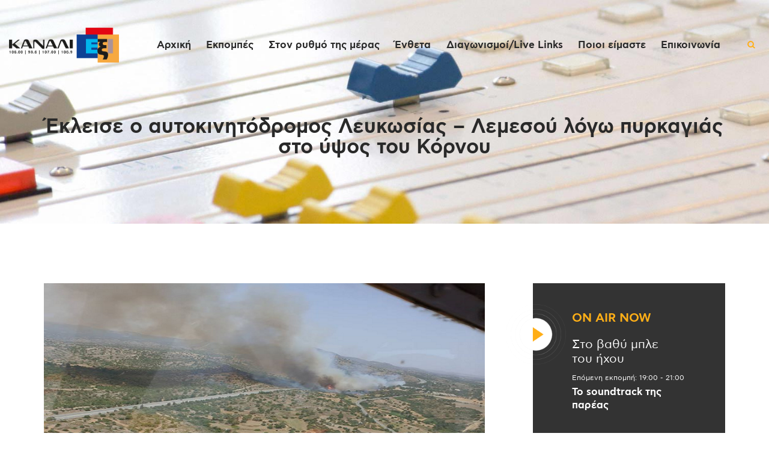

--- FILE ---
content_type: text/html; charset=UTF-8
request_url: https://kanali6.com.cy/ekleise-o-aytokinitodromos-leykosias-lemesoy-logo-pyrkagias-sto-ypsos-toy-kornoy/
body_size: 29248
content:

<!DOCTYPE html>
<html lang="el" class="no-js scheme_default">
<head>
			<meta charset="UTF-8">
		<meta name="viewport" content="width=device-width, initial-scale=1, maximum-scale=1">
		<meta name="format-detection" content="telephone=no">
		<link rel="profile" href="//gmpg.org/xfn/11">
		<link rel="pingback" href="https://kanali6.com.cy/xmlrpc.php">
		<meta name='robots' content='index, follow, max-image-preview:large, max-snippet:-1, max-video-preview:-1' />
	<style>img:is([sizes="auto" i], [sizes^="auto," i]) { contain-intrinsic-size: 3000px 1500px }</style>
	<meta property="og:title" content="Έκλεισε ο αυτοκινητόδρομος Λευκωσίας – Λεμεσού λόγω πυρκαγιάς στο ύψος του Κόρνου"/>
<meta property="og:description" content="Η τροχαία κίνηση από Λευκωσία προς Λεμεσό, διοχετεύεται στον παλαιό δρόμο Λευκωσίας – Λεμεσού, από την έξοδο Κόρνου, ενώ όσοι διακινούνται από Λεμεσό προς Λευκωσία, καλούνται να εισέρχονται στον παλαιό δρόμο, από την έξοδο Σκαρίνου."/>
<meta property="og:image" content="https://kanali6.com.cy/wp-content/uploads/2020/05/pyrkagia.png"/>
<meta property="og:image:width" content="820"/>
<meta property="og:image:height" content="530"/>
<meta name="twitter:card" content="summary">
<meta name="twitter:title" content="Έκλεισε ο αυτοκινητόδρομος Λευκωσίας – Λεμεσού λόγω πυρκαγιάς στο ύψος του Κόρνου"/>
<meta name="twitter:description" content="Η τροχαία κίνηση από Λευκωσία προς Λεμεσό, διοχετεύεται στον παλαιό δρόμο Λευκωσίας – Λεμεσού, από την έξοδο Κόρνου, ενώ όσοι διακινούνται από Λεμεσό προς Λευκωσία, καλούνται να εισέρχονται στον παλαιό δρόμο, από την έξοδο Σκαρίνου."/>
<meta name="twitter:image" content="https://kanali6.com.cy/wp-content/uploads/2020/05/pyrkagia.png"/>
<meta name="author" content="Demetris Stratis"/>

	<!-- This site is optimized with the Yoast SEO plugin v26.3 - https://yoast.com/wordpress/plugins/seo/ -->
	<title>Έκλεισε ο αυτοκινητόδρομος Λευκωσίας - Λεμεσού λόγω πυρκαγιάς στο ύψος του Κόρνου - Kanali 6</title>
	<link rel="canonical" href="https://kanali6.com.cy/ekleise-o-aytokinitodromos-leykosias-lemesoy-logo-pyrkagias-sto-ypsos-toy-kornoy/" />
	<meta property="og:locale" content="el_GR" />
	<meta property="og:type" content="article" />
	<meta property="og:url" content="https://kanali6.com.cy/ekleise-o-aytokinitodromos-leykosias-lemesoy-logo-pyrkagias-sto-ypsos-toy-kornoy/" />
	<meta property="og:site_name" content="Kanali 6" />
	<meta property="article:publisher" content="https://www.facebook.com/kanali6" />
	<meta property="article:published_time" content="2020-05-17T09:38:30+00:00" />
	<meta property="og:image" content="https://kanali6.com.cy/wp-content/uploads/2020/05/pyrkagia.png" />
	<meta property="og:image:width" content="820" />
	<meta property="og:image:height" content="530" />
	<meta property="og:image:type" content="image/png" />
	<meta name="author" content="Demetris Stratis" />
	<meta name="twitter:label1" content="Συντάχθηκε από" />
	<meta name="twitter:data1" content="Demetris Stratis" />
	<script type="application/ld+json" class="yoast-schema-graph">{"@context":"https://schema.org","@graph":[{"@type":"Article","@id":"https://kanali6.com.cy/ekleise-o-aytokinitodromos-leykosias-lemesoy-logo-pyrkagias-sto-ypsos-toy-kornoy/#article","isPartOf":{"@id":"https://kanali6.com.cy/ekleise-o-aytokinitodromos-leykosias-lemesoy-logo-pyrkagias-sto-ypsos-toy-kornoy/"},"author":{"name":"Demetris Stratis","@id":"https://kanali6.com.cy/#/schema/person/bd48241ede37fe7f919aa5ad9279eee1"},"headline":"Έκλεισε ο αυτοκινητόδρομος Λευκωσίας &#8211; Λεμεσού λόγω πυρκαγιάς στο ύψος του Κόρνου","datePublished":"2020-05-17T09:38:30+00:00","mainEntityOfPage":{"@id":"https://kanali6.com.cy/ekleise-o-aytokinitodromos-leykosias-lemesoy-logo-pyrkagias-sto-ypsos-toy-kornoy/"},"wordCount":2,"publisher":{"@id":"https://kanali6.com.cy/#organization"},"image":{"@id":"https://kanali6.com.cy/ekleise-o-aytokinitodromos-leykosias-lemesoy-logo-pyrkagias-sto-ypsos-toy-kornoy/#primaryimage"},"thumbnailUrl":"https://kanali6.com.cy/wp-content/uploads/2020/05/pyrkagia.png","articleSection":["Ειδήσεις/Ρεπορτάζ"],"inLanguage":"el"},{"@type":"WebPage","@id":"https://kanali6.com.cy/ekleise-o-aytokinitodromos-leykosias-lemesoy-logo-pyrkagias-sto-ypsos-toy-kornoy/","url":"https://kanali6.com.cy/ekleise-o-aytokinitodromos-leykosias-lemesoy-logo-pyrkagias-sto-ypsos-toy-kornoy/","name":"Έκλεισε ο αυτοκινητόδρομος Λευκωσίας - Λεμεσού λόγω πυρκαγιάς στο ύψος του Κόρνου - Kanali 6","isPartOf":{"@id":"https://kanali6.com.cy/#website"},"primaryImageOfPage":{"@id":"https://kanali6.com.cy/ekleise-o-aytokinitodromos-leykosias-lemesoy-logo-pyrkagias-sto-ypsos-toy-kornoy/#primaryimage"},"image":{"@id":"https://kanali6.com.cy/ekleise-o-aytokinitodromos-leykosias-lemesoy-logo-pyrkagias-sto-ypsos-toy-kornoy/#primaryimage"},"thumbnailUrl":"https://kanali6.com.cy/wp-content/uploads/2020/05/pyrkagia.png","datePublished":"2020-05-17T09:38:30+00:00","breadcrumb":{"@id":"https://kanali6.com.cy/ekleise-o-aytokinitodromos-leykosias-lemesoy-logo-pyrkagias-sto-ypsos-toy-kornoy/#breadcrumb"},"inLanguage":"el","potentialAction":[{"@type":"ReadAction","target":["https://kanali6.com.cy/ekleise-o-aytokinitodromos-leykosias-lemesoy-logo-pyrkagias-sto-ypsos-toy-kornoy/"]}]},{"@type":"ImageObject","inLanguage":"el","@id":"https://kanali6.com.cy/ekleise-o-aytokinitodromos-leykosias-lemesoy-logo-pyrkagias-sto-ypsos-toy-kornoy/#primaryimage","url":"https://kanali6.com.cy/wp-content/uploads/2020/05/pyrkagia.png","contentUrl":"https://kanali6.com.cy/wp-content/uploads/2020/05/pyrkagia.png","width":820,"height":530},{"@type":"BreadcrumbList","@id":"https://kanali6.com.cy/ekleise-o-aytokinitodromos-leykosias-lemesoy-logo-pyrkagias-sto-ypsos-toy-kornoy/#breadcrumb","itemListElement":[{"@type":"ListItem","position":1,"name":"Home","item":"https://kanali6.com.cy/"},{"@type":"ListItem","position":2,"name":"Έκλεισε ο αυτοκινητόδρομος Λευκωσίας &#8211; Λεμεσού λόγω πυρκαγιάς στο ύψος του Κόρνου"}]},{"@type":"WebSite","@id":"https://kanali6.com.cy/#website","url":"https://kanali6.com.cy/","name":"Kanali 6","description":"Χειροποίητο Ραδιόφωνο","publisher":{"@id":"https://kanali6.com.cy/#organization"},"potentialAction":[{"@type":"SearchAction","target":{"@type":"EntryPoint","urlTemplate":"https://kanali6.com.cy/?s={search_term_string}"},"query-input":{"@type":"PropertyValueSpecification","valueRequired":true,"valueName":"search_term_string"}}],"inLanguage":"el"},{"@type":"Organization","@id":"https://kanali6.com.cy/#organization","name":"Κανάλι 6","url":"https://kanali6.com.cy/","logo":{"@type":"ImageObject","inLanguage":"el","@id":"https://kanali6.com.cy/#/schema/logo/image/","url":"https://kanali6.com.cy/wp-content/uploads/2019/11/cropped-kanali6_logo_dark.png","contentUrl":"https://kanali6.com.cy/wp-content/uploads/2019/11/cropped-kanali6_logo_dark.png","width":918,"height":288,"caption":"Κανάλι 6"},"image":{"@id":"https://kanali6.com.cy/#/schema/logo/image/"},"sameAs":["https://www.facebook.com/kanali6"]},{"@type":"Person","@id":"https://kanali6.com.cy/#/schema/person/bd48241ede37fe7f919aa5ad9279eee1","name":"Demetris Stratis","image":{"@type":"ImageObject","inLanguage":"el","@id":"https://kanali6.com.cy/#/schema/person/image/","url":"https://secure.gravatar.com/avatar/d8578a09ba5efc6170487f30d462d9f5244cb68f0464bf61f65470f57fc3f71a?s=96&d=mm&r=g","contentUrl":"https://secure.gravatar.com/avatar/d8578a09ba5efc6170487f30d462d9f5244cb68f0464bf61f65470f57fc3f71a?s=96&d=mm&r=g","caption":"Demetris Stratis"},"url":"https://kanali6.com.cy/author/demetriss/"}]}</script>
	<!-- / Yoast SEO plugin. -->


<link rel='dns-prefetch' href='//fonts.googleapis.com' />
<link rel="alternate" type="application/rss+xml" title="Ροή RSS &raquo; Kanali 6" href="https://kanali6.com.cy/feed/" />
<meta property="og:url" content="https://kanali6.com.cy/ekleise-o-aytokinitodromos-leykosias-lemesoy-logo-pyrkagias-sto-ypsos-toy-kornoy/ "/>
			<meta property="og:title" content="Έκλεισε ο αυτοκινητόδρομος Λευκωσίας &#8211; Λεμεσού λόγω πυρκαγιάς στο ύψος του Κόρνου" />
            <meta property="og:description" content="Η τροχαία κίνηση από Λευκωσία προς Λεμεσό, διοχετεύεται στον παλαιό δρόμο Λευκωσίας – Λεμεσού, από την έξοδο Κόρνου, ενώ όσοι διακινούνται από Λεμεσό προς Λευκωσία, καλούνται να εισέρχονται στον παλαιό δρόμο, από την έξοδο Σκαρίνου." />
            <meta property="og:type" content="article" />				<meta property="og:image" content="https://kanali6.com.cy/wp-content/uploads/2020/05/pyrkagia.png"/>
				<script type="ab8f64de45b504126736d306-text/javascript">
/* <![CDATA[ */
window._wpemojiSettings = {"baseUrl":"https:\/\/s.w.org\/images\/core\/emoji\/16.0.1\/72x72\/","ext":".png","svgUrl":"https:\/\/s.w.org\/images\/core\/emoji\/16.0.1\/svg\/","svgExt":".svg","source":{"concatemoji":"https:\/\/kanali6.com.cy\/wp-includes\/js\/wp-emoji-release.min.js?ver=6.8.3"}};
/*! This file is auto-generated */
!function(s,n){var o,i,e;function c(e){try{var t={supportTests:e,timestamp:(new Date).valueOf()};sessionStorage.setItem(o,JSON.stringify(t))}catch(e){}}function p(e,t,n){e.clearRect(0,0,e.canvas.width,e.canvas.height),e.fillText(t,0,0);var t=new Uint32Array(e.getImageData(0,0,e.canvas.width,e.canvas.height).data),a=(e.clearRect(0,0,e.canvas.width,e.canvas.height),e.fillText(n,0,0),new Uint32Array(e.getImageData(0,0,e.canvas.width,e.canvas.height).data));return t.every(function(e,t){return e===a[t]})}function u(e,t){e.clearRect(0,0,e.canvas.width,e.canvas.height),e.fillText(t,0,0);for(var n=e.getImageData(16,16,1,1),a=0;a<n.data.length;a++)if(0!==n.data[a])return!1;return!0}function f(e,t,n,a){switch(t){case"flag":return n(e,"\ud83c\udff3\ufe0f\u200d\u26a7\ufe0f","\ud83c\udff3\ufe0f\u200b\u26a7\ufe0f")?!1:!n(e,"\ud83c\udde8\ud83c\uddf6","\ud83c\udde8\u200b\ud83c\uddf6")&&!n(e,"\ud83c\udff4\udb40\udc67\udb40\udc62\udb40\udc65\udb40\udc6e\udb40\udc67\udb40\udc7f","\ud83c\udff4\u200b\udb40\udc67\u200b\udb40\udc62\u200b\udb40\udc65\u200b\udb40\udc6e\u200b\udb40\udc67\u200b\udb40\udc7f");case"emoji":return!a(e,"\ud83e\udedf")}return!1}function g(e,t,n,a){var r="undefined"!=typeof WorkerGlobalScope&&self instanceof WorkerGlobalScope?new OffscreenCanvas(300,150):s.createElement("canvas"),o=r.getContext("2d",{willReadFrequently:!0}),i=(o.textBaseline="top",o.font="600 32px Arial",{});return e.forEach(function(e){i[e]=t(o,e,n,a)}),i}function t(e){var t=s.createElement("script");t.src=e,t.defer=!0,s.head.appendChild(t)}"undefined"!=typeof Promise&&(o="wpEmojiSettingsSupports",i=["flag","emoji"],n.supports={everything:!0,everythingExceptFlag:!0},e=new Promise(function(e){s.addEventListener("DOMContentLoaded",e,{once:!0})}),new Promise(function(t){var n=function(){try{var e=JSON.parse(sessionStorage.getItem(o));if("object"==typeof e&&"number"==typeof e.timestamp&&(new Date).valueOf()<e.timestamp+604800&&"object"==typeof e.supportTests)return e.supportTests}catch(e){}return null}();if(!n){if("undefined"!=typeof Worker&&"undefined"!=typeof OffscreenCanvas&&"undefined"!=typeof URL&&URL.createObjectURL&&"undefined"!=typeof Blob)try{var e="postMessage("+g.toString()+"("+[JSON.stringify(i),f.toString(),p.toString(),u.toString()].join(",")+"));",a=new Blob([e],{type:"text/javascript"}),r=new Worker(URL.createObjectURL(a),{name:"wpTestEmojiSupports"});return void(r.onmessage=function(e){c(n=e.data),r.terminate(),t(n)})}catch(e){}c(n=g(i,f,p,u))}t(n)}).then(function(e){for(var t in e)n.supports[t]=e[t],n.supports.everything=n.supports.everything&&n.supports[t],"flag"!==t&&(n.supports.everythingExceptFlag=n.supports.everythingExceptFlag&&n.supports[t]);n.supports.everythingExceptFlag=n.supports.everythingExceptFlag&&!n.supports.flag,n.DOMReady=!1,n.readyCallback=function(){n.DOMReady=!0}}).then(function(){return e}).then(function(){var e;n.supports.everything||(n.readyCallback(),(e=n.source||{}).concatemoji?t(e.concatemoji):e.wpemoji&&e.twemoji&&(t(e.twemoji),t(e.wpemoji)))}))}((window,document),window._wpemojiSettings);
/* ]]> */
</script>
<link property="stylesheet" rel='stylesheet' id='stec-widget-events-list-css' href='https://kanali6.com.cy/wp-content/plugins/stachethemes_event_calendar/assets/css/front/style.widget-events.min.css?ver=3.2.4' type='text/css' media='all' />
<script src="/cdn-cgi/scripts/7d0fa10a/cloudflare-static/rocket-loader.min.js" data-cf-settings="ab8f64de45b504126736d306-|49"></script><link property="stylesheet" rel="preload" href="https://kanali6.com.cy/wp-content/plugins/stachethemes_event_calendar/assets/css/fonts/css/all.min.css?ver=3.2.4" as="style" onload="this.rel='stylesheet';" media="all"><link property="stylesheet" rel='stylesheet' id='sb_instagram_styles-css' href='https://kanali6.com.cy/wp-content/plugins/instagram-feed/css/sbi-styles.min.css?ver=2.8.2' type='text/css' media='all' />
<style id='wp-emoji-styles-inline-css' type='text/css'>

	img.wp-smiley, img.emoji {
		display: inline !important;
		border: none !important;
		box-shadow: none !important;
		height: 1em !important;
		width: 1em !important;
		margin: 0 0.07em !important;
		vertical-align: -0.1em !important;
		background: none !important;
		padding: 0 !important;
	}
</style>
<link property="stylesheet" rel='stylesheet' id='wp-block-library-css' href='https://kanali6.com.cy/wp-includes/css/dist/block-library/style.min.css?ver=6.8.3' type='text/css' media='all' />
<style id='classic-theme-styles-inline-css' type='text/css'>
/*! This file is auto-generated */
.wp-block-button__link{color:#fff;background-color:#32373c;border-radius:9999px;box-shadow:none;text-decoration:none;padding:calc(.667em + 2px) calc(1.333em + 2px);font-size:1.125em}.wp-block-file__button{background:#32373c;color:#fff;text-decoration:none}
</style>
<style id='global-styles-inline-css' type='text/css'>
:root{--wp--preset--aspect-ratio--square: 1;--wp--preset--aspect-ratio--4-3: 4/3;--wp--preset--aspect-ratio--3-4: 3/4;--wp--preset--aspect-ratio--3-2: 3/2;--wp--preset--aspect-ratio--2-3: 2/3;--wp--preset--aspect-ratio--16-9: 16/9;--wp--preset--aspect-ratio--9-16: 9/16;--wp--preset--color--black: #000000;--wp--preset--color--cyan-bluish-gray: #abb8c3;--wp--preset--color--white: #ffffff;--wp--preset--color--pale-pink: #f78da7;--wp--preset--color--vivid-red: #cf2e2e;--wp--preset--color--luminous-vivid-orange: #ff6900;--wp--preset--color--luminous-vivid-amber: #fcb900;--wp--preset--color--light-green-cyan: #7bdcb5;--wp--preset--color--vivid-green-cyan: #00d084;--wp--preset--color--pale-cyan-blue: #8ed1fc;--wp--preset--color--vivid-cyan-blue: #0693e3;--wp--preset--color--vivid-purple: #9b51e0;--wp--preset--gradient--vivid-cyan-blue-to-vivid-purple: linear-gradient(135deg,rgba(6,147,227,1) 0%,rgb(155,81,224) 100%);--wp--preset--gradient--light-green-cyan-to-vivid-green-cyan: linear-gradient(135deg,rgb(122,220,180) 0%,rgb(0,208,130) 100%);--wp--preset--gradient--luminous-vivid-amber-to-luminous-vivid-orange: linear-gradient(135deg,rgba(252,185,0,1) 0%,rgba(255,105,0,1) 100%);--wp--preset--gradient--luminous-vivid-orange-to-vivid-red: linear-gradient(135deg,rgba(255,105,0,1) 0%,rgb(207,46,46) 100%);--wp--preset--gradient--very-light-gray-to-cyan-bluish-gray: linear-gradient(135deg,rgb(238,238,238) 0%,rgb(169,184,195) 100%);--wp--preset--gradient--cool-to-warm-spectrum: linear-gradient(135deg,rgb(74,234,220) 0%,rgb(151,120,209) 20%,rgb(207,42,186) 40%,rgb(238,44,130) 60%,rgb(251,105,98) 80%,rgb(254,248,76) 100%);--wp--preset--gradient--blush-light-purple: linear-gradient(135deg,rgb(255,206,236) 0%,rgb(152,150,240) 100%);--wp--preset--gradient--blush-bordeaux: linear-gradient(135deg,rgb(254,205,165) 0%,rgb(254,45,45) 50%,rgb(107,0,62) 100%);--wp--preset--gradient--luminous-dusk: linear-gradient(135deg,rgb(255,203,112) 0%,rgb(199,81,192) 50%,rgb(65,88,208) 100%);--wp--preset--gradient--pale-ocean: linear-gradient(135deg,rgb(255,245,203) 0%,rgb(182,227,212) 50%,rgb(51,167,181) 100%);--wp--preset--gradient--electric-grass: linear-gradient(135deg,rgb(202,248,128) 0%,rgb(113,206,126) 100%);--wp--preset--gradient--midnight: linear-gradient(135deg,rgb(2,3,129) 0%,rgb(40,116,252) 100%);--wp--preset--font-size--small: 13px;--wp--preset--font-size--medium: 20px;--wp--preset--font-size--large: 36px;--wp--preset--font-size--x-large: 42px;--wp--preset--spacing--20: 0.44rem;--wp--preset--spacing--30: 0.67rem;--wp--preset--spacing--40: 1rem;--wp--preset--spacing--50: 1.5rem;--wp--preset--spacing--60: 2.25rem;--wp--preset--spacing--70: 3.38rem;--wp--preset--spacing--80: 5.06rem;--wp--preset--shadow--natural: 6px 6px 9px rgba(0, 0, 0, 0.2);--wp--preset--shadow--deep: 12px 12px 50px rgba(0, 0, 0, 0.4);--wp--preset--shadow--sharp: 6px 6px 0px rgba(0, 0, 0, 0.2);--wp--preset--shadow--outlined: 6px 6px 0px -3px rgba(255, 255, 255, 1), 6px 6px rgba(0, 0, 0, 1);--wp--preset--shadow--crisp: 6px 6px 0px rgba(0, 0, 0, 1);}:where(.is-layout-flex){gap: 0.5em;}:where(.is-layout-grid){gap: 0.5em;}body .is-layout-flex{display: flex;}.is-layout-flex{flex-wrap: wrap;align-items: center;}.is-layout-flex > :is(*, div){margin: 0;}body .is-layout-grid{display: grid;}.is-layout-grid > :is(*, div){margin: 0;}:where(.wp-block-columns.is-layout-flex){gap: 2em;}:where(.wp-block-columns.is-layout-grid){gap: 2em;}:where(.wp-block-post-template.is-layout-flex){gap: 1.25em;}:where(.wp-block-post-template.is-layout-grid){gap: 1.25em;}.has-black-color{color: var(--wp--preset--color--black) !important;}.has-cyan-bluish-gray-color{color: var(--wp--preset--color--cyan-bluish-gray) !important;}.has-white-color{color: var(--wp--preset--color--white) !important;}.has-pale-pink-color{color: var(--wp--preset--color--pale-pink) !important;}.has-vivid-red-color{color: var(--wp--preset--color--vivid-red) !important;}.has-luminous-vivid-orange-color{color: var(--wp--preset--color--luminous-vivid-orange) !important;}.has-luminous-vivid-amber-color{color: var(--wp--preset--color--luminous-vivid-amber) !important;}.has-light-green-cyan-color{color: var(--wp--preset--color--light-green-cyan) !important;}.has-vivid-green-cyan-color{color: var(--wp--preset--color--vivid-green-cyan) !important;}.has-pale-cyan-blue-color{color: var(--wp--preset--color--pale-cyan-blue) !important;}.has-vivid-cyan-blue-color{color: var(--wp--preset--color--vivid-cyan-blue) !important;}.has-vivid-purple-color{color: var(--wp--preset--color--vivid-purple) !important;}.has-black-background-color{background-color: var(--wp--preset--color--black) !important;}.has-cyan-bluish-gray-background-color{background-color: var(--wp--preset--color--cyan-bluish-gray) !important;}.has-white-background-color{background-color: var(--wp--preset--color--white) !important;}.has-pale-pink-background-color{background-color: var(--wp--preset--color--pale-pink) !important;}.has-vivid-red-background-color{background-color: var(--wp--preset--color--vivid-red) !important;}.has-luminous-vivid-orange-background-color{background-color: var(--wp--preset--color--luminous-vivid-orange) !important;}.has-luminous-vivid-amber-background-color{background-color: var(--wp--preset--color--luminous-vivid-amber) !important;}.has-light-green-cyan-background-color{background-color: var(--wp--preset--color--light-green-cyan) !important;}.has-vivid-green-cyan-background-color{background-color: var(--wp--preset--color--vivid-green-cyan) !important;}.has-pale-cyan-blue-background-color{background-color: var(--wp--preset--color--pale-cyan-blue) !important;}.has-vivid-cyan-blue-background-color{background-color: var(--wp--preset--color--vivid-cyan-blue) !important;}.has-vivid-purple-background-color{background-color: var(--wp--preset--color--vivid-purple) !important;}.has-black-border-color{border-color: var(--wp--preset--color--black) !important;}.has-cyan-bluish-gray-border-color{border-color: var(--wp--preset--color--cyan-bluish-gray) !important;}.has-white-border-color{border-color: var(--wp--preset--color--white) !important;}.has-pale-pink-border-color{border-color: var(--wp--preset--color--pale-pink) !important;}.has-vivid-red-border-color{border-color: var(--wp--preset--color--vivid-red) !important;}.has-luminous-vivid-orange-border-color{border-color: var(--wp--preset--color--luminous-vivid-orange) !important;}.has-luminous-vivid-amber-border-color{border-color: var(--wp--preset--color--luminous-vivid-amber) !important;}.has-light-green-cyan-border-color{border-color: var(--wp--preset--color--light-green-cyan) !important;}.has-vivid-green-cyan-border-color{border-color: var(--wp--preset--color--vivid-green-cyan) !important;}.has-pale-cyan-blue-border-color{border-color: var(--wp--preset--color--pale-cyan-blue) !important;}.has-vivid-cyan-blue-border-color{border-color: var(--wp--preset--color--vivid-cyan-blue) !important;}.has-vivid-purple-border-color{border-color: var(--wp--preset--color--vivid-purple) !important;}.has-vivid-cyan-blue-to-vivid-purple-gradient-background{background: var(--wp--preset--gradient--vivid-cyan-blue-to-vivid-purple) !important;}.has-light-green-cyan-to-vivid-green-cyan-gradient-background{background: var(--wp--preset--gradient--light-green-cyan-to-vivid-green-cyan) !important;}.has-luminous-vivid-amber-to-luminous-vivid-orange-gradient-background{background: var(--wp--preset--gradient--luminous-vivid-amber-to-luminous-vivid-orange) !important;}.has-luminous-vivid-orange-to-vivid-red-gradient-background{background: var(--wp--preset--gradient--luminous-vivid-orange-to-vivid-red) !important;}.has-very-light-gray-to-cyan-bluish-gray-gradient-background{background: var(--wp--preset--gradient--very-light-gray-to-cyan-bluish-gray) !important;}.has-cool-to-warm-spectrum-gradient-background{background: var(--wp--preset--gradient--cool-to-warm-spectrum) !important;}.has-blush-light-purple-gradient-background{background: var(--wp--preset--gradient--blush-light-purple) !important;}.has-blush-bordeaux-gradient-background{background: var(--wp--preset--gradient--blush-bordeaux) !important;}.has-luminous-dusk-gradient-background{background: var(--wp--preset--gradient--luminous-dusk) !important;}.has-pale-ocean-gradient-background{background: var(--wp--preset--gradient--pale-ocean) !important;}.has-electric-grass-gradient-background{background: var(--wp--preset--gradient--electric-grass) !important;}.has-midnight-gradient-background{background: var(--wp--preset--gradient--midnight) !important;}.has-small-font-size{font-size: var(--wp--preset--font-size--small) !important;}.has-medium-font-size{font-size: var(--wp--preset--font-size--medium) !important;}.has-large-font-size{font-size: var(--wp--preset--font-size--large) !important;}.has-x-large-font-size{font-size: var(--wp--preset--font-size--x-large) !important;}
:where(.wp-block-post-template.is-layout-flex){gap: 1.25em;}:where(.wp-block-post-template.is-layout-grid){gap: 1.25em;}
:where(.wp-block-columns.is-layout-flex){gap: 2em;}:where(.wp-block-columns.is-layout-grid){gap: 2em;}
:root :where(.wp-block-pullquote){font-size: 1.5em;line-height: 1.6;}
</style>
<link property="stylesheet" rel='stylesheet' id='contact-form-7-css' href='https://kanali6.com.cy/wp-content/plugins/contact-form-7/includes/css/styles.css?ver=6.1.3' type='text/css' media='all' />
<style id='contact-form-7-inline-css' type='text/css'>
.wpcf7 .wpcf7-recaptcha iframe {margin-bottom: 0;}.wpcf7 .wpcf7-recaptcha[data-align="center"] > div {margin: 0 auto;}.wpcf7 .wpcf7-recaptcha[data-align="right"] > div {margin: 0 0 0 auto;}
</style>
<link property="stylesheet" rel='stylesheet' id='mptt-style-css' href='https://kanali6.com.cy/wp-content/plugins/mp-timetable/media/css/style.css?ver=2.4.15' type='text/css' media='all' />
<link property="stylesheet" rel='stylesheet' id='trx_addons-icons-css' href='https://kanali6.com.cy/wp-content/plugins/trx_addons/css/font-icons/css/trx_addons_icons-embedded.css' type='text/css' media='all' />
<link property="stylesheet" rel='stylesheet' id='swiperslider-css' href='https://kanali6.com.cy/wp-content/plugins/trx_addons/js/swiper/swiper.min.css' type='text/css' media='all' />
<link property="stylesheet" rel='stylesheet' id='magnific-popup-css' href='https://kanali6.com.cy/wp-content/plugins/trx_addons/js/magnific/magnific-popup.min.css' type='text/css' media='all' />
<link property="stylesheet" rel='stylesheet' id='trx_addons-css' href='https://kanali6.com.cy/wp-content/plugins/trx_addons/css/trx_addons.css' type='text/css' media='all' />
<link property="stylesheet" rel='stylesheet' id='trx_addons-animation-css' href='https://kanali6.com.cy/wp-content/plugins/trx_addons/css/trx_addons.animation.css' type='text/css' media='all' />
<link property="stylesheet" rel='stylesheet' id='uaf_client_css-css' href='https://kanali6.com.cy/wp-content/uploads/useanyfont/uaf.css?ver=1762945924' type='text/css' media='all' />
<link property="stylesheet" rel='stylesheet' id='yop-public-css' href='https://kanali6.com.cy/wp-content/plugins/yop-poll/public/assets/css/yop-poll-public-6.5.39.css?ver=6.8.3' type='text/css' media='all' />
<link property="stylesheet" rel='stylesheet' id='sounder-parent-style-css' href='https://kanali6.com.cy/wp-content/themes/sounder/style.css?ver=6.8.3' type='text/css' media='all' />
<link property="stylesheet" rel='stylesheet' id='bsf-Defaults-css' href='https://kanali6.com.cy/wp-content/uploads/smile_fonts/Defaults/Defaults.css?ver=3.19.26' type='text/css' media='all' />
<link property="stylesheet" rel='stylesheet' id='__EPYT__style-css' href='https://kanali6.com.cy/wp-content/plugins/youtube-embed-plus/styles/ytprefs.min.css?ver=14.2.3' type='text/css' media='all' />
<style id='__EPYT__style-inline-css' type='text/css'>

                .epyt-gallery-thumb {
                        width: 33.333%;
                }
                
</style>
<link property="stylesheet" rel='stylesheet' id='moove_gdpr_frontend-css' href='https://kanali6.com.cy/wp-content/plugins/gdpr-cookie-compliance/dist/styles/gdpr-main-nf.css?ver=5.0.9' type='text/css' media='all' />
<style id='moove_gdpr_frontend-inline-css' type='text/css'>
				#moove_gdpr_cookie_modal .moove-gdpr-modal-content .moove-gdpr-tab-main h3.tab-title, 
				#moove_gdpr_cookie_modal .moove-gdpr-modal-content .moove-gdpr-tab-main span.tab-title,
				#moove_gdpr_cookie_modal .moove-gdpr-modal-content .moove-gdpr-modal-left-content #moove-gdpr-menu li a, 
				#moove_gdpr_cookie_modal .moove-gdpr-modal-content .moove-gdpr-modal-left-content #moove-gdpr-menu li button,
				#moove_gdpr_cookie_modal .moove-gdpr-modal-content .moove-gdpr-modal-left-content .moove-gdpr-branding-cnt a,
				#moove_gdpr_cookie_modal .moove-gdpr-modal-content .moove-gdpr-modal-footer-content .moove-gdpr-button-holder a.mgbutton, 
				#moove_gdpr_cookie_modal .moove-gdpr-modal-content .moove-gdpr-modal-footer-content .moove-gdpr-button-holder button.mgbutton,
				#moove_gdpr_cookie_modal .cookie-switch .cookie-slider:after, 
				#moove_gdpr_cookie_modal .cookie-switch .slider:after, 
				#moove_gdpr_cookie_modal .switch .cookie-slider:after, 
				#moove_gdpr_cookie_modal .switch .slider:after,
				#moove_gdpr_cookie_info_bar .moove-gdpr-info-bar-container .moove-gdpr-info-bar-content p, 
				#moove_gdpr_cookie_info_bar .moove-gdpr-info-bar-container .moove-gdpr-info-bar-content p a,
				#moove_gdpr_cookie_info_bar .moove-gdpr-info-bar-container .moove-gdpr-info-bar-content a.mgbutton, 
				#moove_gdpr_cookie_info_bar .moove-gdpr-info-bar-container .moove-gdpr-info-bar-content button.mgbutton,
				#moove_gdpr_cookie_modal .moove-gdpr-modal-content .moove-gdpr-tab-main .moove-gdpr-tab-main-content h1, 
				#moove_gdpr_cookie_modal .moove-gdpr-modal-content .moove-gdpr-tab-main .moove-gdpr-tab-main-content h2, 
				#moove_gdpr_cookie_modal .moove-gdpr-modal-content .moove-gdpr-tab-main .moove-gdpr-tab-main-content h3, 
				#moove_gdpr_cookie_modal .moove-gdpr-modal-content .moove-gdpr-tab-main .moove-gdpr-tab-main-content h4, 
				#moove_gdpr_cookie_modal .moove-gdpr-modal-content .moove-gdpr-tab-main .moove-gdpr-tab-main-content h5, 
				#moove_gdpr_cookie_modal .moove-gdpr-modal-content .moove-gdpr-tab-main .moove-gdpr-tab-main-content h6,
				#moove_gdpr_cookie_modal .moove-gdpr-modal-content.moove_gdpr_modal_theme_v2 .moove-gdpr-modal-title .tab-title,
				#moove_gdpr_cookie_modal .moove-gdpr-modal-content.moove_gdpr_modal_theme_v2 .moove-gdpr-tab-main h3.tab-title, 
				#moove_gdpr_cookie_modal .moove-gdpr-modal-content.moove_gdpr_modal_theme_v2 .moove-gdpr-tab-main span.tab-title,
				#moove_gdpr_cookie_modal .moove-gdpr-modal-content.moove_gdpr_modal_theme_v2 .moove-gdpr-branding-cnt a {
					font-weight: inherit				}
			#moove_gdpr_cookie_modal,#moove_gdpr_cookie_info_bar,.gdpr_cookie_settings_shortcode_content{font-family:inherit}#moove_gdpr_save_popup_settings_button{background-color:#373737;color:#fff}#moove_gdpr_save_popup_settings_button:hover{background-color:#000}#moove_gdpr_cookie_info_bar .moove-gdpr-info-bar-container .moove-gdpr-info-bar-content a.mgbutton,#moove_gdpr_cookie_info_bar .moove-gdpr-info-bar-container .moove-gdpr-info-bar-content button.mgbutton{background-color:#f89d02}#moove_gdpr_cookie_modal .moove-gdpr-modal-content .moove-gdpr-modal-footer-content .moove-gdpr-button-holder a.mgbutton,#moove_gdpr_cookie_modal .moove-gdpr-modal-content .moove-gdpr-modal-footer-content .moove-gdpr-button-holder button.mgbutton,.gdpr_cookie_settings_shortcode_content .gdpr-shr-button.button-green{background-color:#f89d02;border-color:#f89d02}#moove_gdpr_cookie_modal .moove-gdpr-modal-content .moove-gdpr-modal-footer-content .moove-gdpr-button-holder a.mgbutton:hover,#moove_gdpr_cookie_modal .moove-gdpr-modal-content .moove-gdpr-modal-footer-content .moove-gdpr-button-holder button.mgbutton:hover,.gdpr_cookie_settings_shortcode_content .gdpr-shr-button.button-green:hover{background-color:#fff;color:#f89d02}#moove_gdpr_cookie_modal .moove-gdpr-modal-content .moove-gdpr-modal-close i,#moove_gdpr_cookie_modal .moove-gdpr-modal-content .moove-gdpr-modal-close span.gdpr-icon{background-color:#f89d02;border:1px solid #f89d02}#moove_gdpr_cookie_info_bar span.moove-gdpr-infobar-allow-all.focus-g,#moove_gdpr_cookie_info_bar span.moove-gdpr-infobar-allow-all:focus,#moove_gdpr_cookie_info_bar button.moove-gdpr-infobar-allow-all.focus-g,#moove_gdpr_cookie_info_bar button.moove-gdpr-infobar-allow-all:focus,#moove_gdpr_cookie_info_bar span.moove-gdpr-infobar-reject-btn.focus-g,#moove_gdpr_cookie_info_bar span.moove-gdpr-infobar-reject-btn:focus,#moove_gdpr_cookie_info_bar button.moove-gdpr-infobar-reject-btn.focus-g,#moove_gdpr_cookie_info_bar button.moove-gdpr-infobar-reject-btn:focus,#moove_gdpr_cookie_info_bar span.change-settings-button.focus-g,#moove_gdpr_cookie_info_bar span.change-settings-button:focus,#moove_gdpr_cookie_info_bar button.change-settings-button.focus-g,#moove_gdpr_cookie_info_bar button.change-settings-button:focus{-webkit-box-shadow:0 0 1px 3px #f89d02;-moz-box-shadow:0 0 1px 3px #f89d02;box-shadow:0 0 1px 3px #f89d02}#moove_gdpr_cookie_modal .moove-gdpr-modal-content .moove-gdpr-modal-close i:hover,#moove_gdpr_cookie_modal .moove-gdpr-modal-content .moove-gdpr-modal-close span.gdpr-icon:hover,#moove_gdpr_cookie_info_bar span[data-href]>u.change-settings-button{color:#f89d02}#moove_gdpr_cookie_modal .moove-gdpr-modal-content .moove-gdpr-modal-left-content #moove-gdpr-menu li.menu-item-selected a span.gdpr-icon,#moove_gdpr_cookie_modal .moove-gdpr-modal-content .moove-gdpr-modal-left-content #moove-gdpr-menu li.menu-item-selected button span.gdpr-icon{color:inherit}#moove_gdpr_cookie_modal .moove-gdpr-modal-content .moove-gdpr-modal-left-content #moove-gdpr-menu li a span.gdpr-icon,#moove_gdpr_cookie_modal .moove-gdpr-modal-content .moove-gdpr-modal-left-content #moove-gdpr-menu li button span.gdpr-icon{color:inherit}#moove_gdpr_cookie_modal .gdpr-acc-link{line-height:0;font-size:0;color:transparent;position:absolute}#moove_gdpr_cookie_modal .moove-gdpr-modal-content .moove-gdpr-modal-close:hover i,#moove_gdpr_cookie_modal .moove-gdpr-modal-content .moove-gdpr-modal-left-content #moove-gdpr-menu li a,#moove_gdpr_cookie_modal .moove-gdpr-modal-content .moove-gdpr-modal-left-content #moove-gdpr-menu li button,#moove_gdpr_cookie_modal .moove-gdpr-modal-content .moove-gdpr-modal-left-content #moove-gdpr-menu li button i,#moove_gdpr_cookie_modal .moove-gdpr-modal-content .moove-gdpr-modal-left-content #moove-gdpr-menu li a i,#moove_gdpr_cookie_modal .moove-gdpr-modal-content .moove-gdpr-tab-main .moove-gdpr-tab-main-content a:hover,#moove_gdpr_cookie_info_bar.moove-gdpr-dark-scheme .moove-gdpr-info-bar-container .moove-gdpr-info-bar-content a.mgbutton:hover,#moove_gdpr_cookie_info_bar.moove-gdpr-dark-scheme .moove-gdpr-info-bar-container .moove-gdpr-info-bar-content button.mgbutton:hover,#moove_gdpr_cookie_info_bar.moove-gdpr-dark-scheme .moove-gdpr-info-bar-container .moove-gdpr-info-bar-content a:hover,#moove_gdpr_cookie_info_bar.moove-gdpr-dark-scheme .moove-gdpr-info-bar-container .moove-gdpr-info-bar-content button:hover,#moove_gdpr_cookie_info_bar.moove-gdpr-dark-scheme .moove-gdpr-info-bar-container .moove-gdpr-info-bar-content span.change-settings-button:hover,#moove_gdpr_cookie_info_bar.moove-gdpr-dark-scheme .moove-gdpr-info-bar-container .moove-gdpr-info-bar-content button.change-settings-button:hover,#moove_gdpr_cookie_info_bar.moove-gdpr-dark-scheme .moove-gdpr-info-bar-container .moove-gdpr-info-bar-content u.change-settings-button:hover,#moove_gdpr_cookie_info_bar span[data-href]>u.change-settings-button,#moove_gdpr_cookie_info_bar.moove-gdpr-dark-scheme .moove-gdpr-info-bar-container .moove-gdpr-info-bar-content a.mgbutton.focus-g,#moove_gdpr_cookie_info_bar.moove-gdpr-dark-scheme .moove-gdpr-info-bar-container .moove-gdpr-info-bar-content button.mgbutton.focus-g,#moove_gdpr_cookie_info_bar.moove-gdpr-dark-scheme .moove-gdpr-info-bar-container .moove-gdpr-info-bar-content a.focus-g,#moove_gdpr_cookie_info_bar.moove-gdpr-dark-scheme .moove-gdpr-info-bar-container .moove-gdpr-info-bar-content button.focus-g,#moove_gdpr_cookie_info_bar.moove-gdpr-dark-scheme .moove-gdpr-info-bar-container .moove-gdpr-info-bar-content a.mgbutton:focus,#moove_gdpr_cookie_info_bar.moove-gdpr-dark-scheme .moove-gdpr-info-bar-container .moove-gdpr-info-bar-content button.mgbutton:focus,#moove_gdpr_cookie_info_bar.moove-gdpr-dark-scheme .moove-gdpr-info-bar-container .moove-gdpr-info-bar-content a:focus,#moove_gdpr_cookie_info_bar.moove-gdpr-dark-scheme .moove-gdpr-info-bar-container .moove-gdpr-info-bar-content button:focus,#moove_gdpr_cookie_info_bar.moove-gdpr-dark-scheme .moove-gdpr-info-bar-container .moove-gdpr-info-bar-content span.change-settings-button.focus-g,span.change-settings-button:focus,button.change-settings-button.focus-g,button.change-settings-button:focus,#moove_gdpr_cookie_info_bar.moove-gdpr-dark-scheme .moove-gdpr-info-bar-container .moove-gdpr-info-bar-content u.change-settings-button.focus-g,#moove_gdpr_cookie_info_bar.moove-gdpr-dark-scheme .moove-gdpr-info-bar-container .moove-gdpr-info-bar-content u.change-settings-button:focus{color:#f89d02}#moove_gdpr_cookie_modal .moove-gdpr-branding.focus-g span,#moove_gdpr_cookie_modal .moove-gdpr-modal-content .moove-gdpr-tab-main a.focus-g,#moove_gdpr_cookie_modal .moove-gdpr-modal-content .moove-gdpr-tab-main .gdpr-cd-details-toggle.focus-g{color:#f89d02}#moove_gdpr_cookie_modal.gdpr_lightbox-hide{display:none}
</style>
<link property="stylesheet" rel='stylesheet' id='sounder-font-google_fonts-css' href='//fonts.googleapis.com/css?family=Roboto:300,300i,400,400i,700,700i|CFAstyStd:400&#038;subset=latin,latin-ext,greek,greek-ext' type='text/css' media='all' />
<link property="stylesheet" rel='stylesheet' id='fontello-icons-css' href='https://kanali6.com.cy/wp-content/themes/sounder/css/font-icons/css/fontello-embedded.css' type='text/css' media='all' />
<link property="stylesheet" rel='stylesheet' id='sounder-main-css' href='https://kanali6.com.cy/wp-content/themes/sounder/style.css' type='text/css' media='all' />
<style id='sounder-main-inline-css' type='text/css'>
.post-navigation .nav-previous a .nav-arrow { background-image: url(https://kanali6.com.cy/wp-content/uploads/2020/03/90553735_526001251453631_2242686829386006528_n-370x208.jpg); }.post-navigation .nav-next a .nav-arrow { background-image: url(https://kanali6.com.cy/wp-content/uploads/2020/04/elegxoi-covid19-astynomia-370x208.jpg); }
</style>
<link property="stylesheet" rel='stylesheet' id='sounder-colors-css' href='https://kanali6.com.cy/wp-content/themes/sounder/css/__colors.css' type='text/css' media='all' />
<link property="stylesheet" rel='stylesheet' id='mediaelement-css' href='https://kanali6.com.cy/wp-includes/js/mediaelement/mediaelementplayer-legacy.min.css?ver=4.2.17' type='text/css' media='all' />
<link property="stylesheet" rel='stylesheet' id='wp-mediaelement-css' href='https://kanali6.com.cy/wp-includes/js/mediaelement/wp-mediaelement.min.css?ver=6.8.3' type='text/css' media='all' />
<link property="stylesheet" rel='stylesheet' id='sounder-child-css' href='https://kanali6.com.cy/wp-content/themes/sounder-child/style.css' type='text/css' media='all' />
<link property="stylesheet" rel='stylesheet' id='trx_addons-responsive-css' href='https://kanali6.com.cy/wp-content/plugins/trx_addons/css/trx_addons.responsive.css' type='text/css' media='all' />
<link property="stylesheet" rel='stylesheet' id='sounder-responsive-css' href='https://kanali6.com.cy/wp-content/themes/sounder/css/responsive.css' type='text/css' media='all' />
<script type="ab8f64de45b504126736d306-text/javascript" src="https://kanali6.com.cy/wp-includes/js/jquery/jquery.min.js?ver=3.7.1" id="jquery-core-js"></script>
<script type="ab8f64de45b504126736d306-text/javascript" src="https://kanali6.com.cy/wp-includes/js/jquery/jquery-migrate.min.js?ver=3.4.1" id="jquery-migrate-js"></script>
<script type="ab8f64de45b504126736d306-text/javascript"></script><link rel="https://api.w.org/" href="https://kanali6.com.cy/wp-json/" /><link rel="alternate" title="JSON" type="application/json" href="https://kanali6.com.cy/wp-json/wp/v2/posts/15815" /><link rel="EditURI" type="application/rsd+xml" title="RSD" href="https://kanali6.com.cy/xmlrpc.php?rsd" />
<link rel='shortlink' href='https://kanali6.com.cy/?p=15815' />
<link rel="alternate" title="oEmbed (JSON)" type="application/json+oembed" href="https://kanali6.com.cy/wp-json/oembed/1.0/embed?url=https%3A%2F%2Fkanali6.com.cy%2Fekleise-o-aytokinitodromos-leykosias-lemesoy-logo-pyrkagias-sto-ypsos-toy-kornoy%2F" />
<link rel="alternate" title="oEmbed (XML)" type="text/xml+oembed" href="https://kanali6.com.cy/wp-json/oembed/1.0/embed?url=https%3A%2F%2Fkanali6.com.cy%2Fekleise-o-aytokinitodromos-leykosias-lemesoy-logo-pyrkagias-sto-ypsos-toy-kornoy%2F&#038;format=xml" />
<script src="https://unpkg.com/infinite-scroll@3/dist/infinite-scroll.pkgd.js" type="ab8f64de45b504126736d306-text/javascript"></script>
<script async src="https://securepubads.g.doubleclick.net/tag/js/gpt.js" type="ab8f64de45b504126736d306-text/javascript"></script>
<script type="ab8f64de45b504126736d306-text/javascript">
  window.googletag = window.googletag || {cmd: []};
  googletag.cmd.push(function() {
  
  
  
  var mappingcontentad1 = googletag.sizeMapping().
	addSize([992, 0],[[728, 90]]). //desktop
	addSize([768, 0],[[728, 90]]). //tablet
	addSize([320, 0], [[300, 250]]). //mobile
	addSize([0, 0], [[320, 50], [1, 1]]). //othe
build();
  var mappingwidgetad1 = googletag.sizeMapping().
	addSize([992, 0],[[300, 250]]). //desktop
	addSize([768, 0],[[300, 250]]). //tablet
	addSize([320, 0], [[300, 250]]). //mobile
	addSize([0, 0], [[320, 50], [1, 1]]). //othe
build();


    googletag.defineSlot('/270099789/New_Page_Before_Footer', [[300, 250], [728, 90]], 'div-gpt-ad-1582806526396-0').defineSizeMapping(mappingcontentad1).addService(googletag.pubads());
	googletag.defineSlot('/270099789/New_Page_Agenta_Up_Premium', [[728, 90], [300, 250]], 'div-gpt-ad-1582870191200-0').defineSizeMapping(mappingcontentad1).addService(googletag.pubads());
	googletag.defineSlot('/270099789/New_Page_Agenda_Before_Footer', [[300, 250], [728, 90]], 'div-gpt-ad-1582870370305-0').defineSizeMapping(mappingcontentad1).addService(googletag.pubads());
	googletag.defineSlot('/270099789/New_Page_Home_After_Agenda', [[300, 250], [728, 90]], 'div-gpt-ad-1582870503578-0').defineSizeMapping(mappingcontentad1).addService(googletag.pubads());
	googletag.defineSlot('/270099789/New_Page_Home_Before_News', [[300, 250], [728, 90]], 'div-gpt-ad-1582870565645-0').defineSizeMapping(mappingcontentad1).addService(googletag.pubads());
	googletag.defineSlot('/270099789/New_Page_Shows', [[300, 250], [728, 90]], 'div-gpt-ad-1582870656532-0').defineSizeMapping(mappingcontentad1).addService(googletag.pubads());
        googletag.defineSlot('/270099789/New_Site_Blog_1', [300, 250], 'div-gpt-ad-1582654422804-0').defineSizeMapping(mappingwidgetad1).addService(googletag.pubads());
	googletag.defineSlot('/270099789/New_Page_News', [300, 250], 'div-gpt-ad-1582697609000-0').defineSizeMapping(mappingwidgetad1).addService(googletag.pubads());
	googletag.pubads().collapseEmptyDivs();
    googletag.enableServices();
  });
</script>
<noscript><style type="text/css">.mptt-shortcode-wrapper .mptt-shortcode-table:first-of-type{display:table!important}.mptt-shortcode-wrapper .mptt-shortcode-table .mptt-event-container:hover{height:auto!important;min-height:100%!important}body.mprm_ie_browser .mptt-shortcode-wrapper .mptt-event-container{height:auto!important}@media (max-width:767px){.mptt-shortcode-wrapper .mptt-shortcode-table:first-of-type{display:none!important}}</style></noscript><!-- Metadata generated with the Open Graph Protocol Framework plugin 2.0.0 - https://wordpress.org/plugins/open-graph-protocol-framework/ - https://www.itthinx.com/plugins/open-graph-protocol/ --><meta property="og:title" content="Έκλεισε ο αυτοκινητόδρομος Λευκωσίας &#8211; Λεμεσού λόγω πυρκαγιάς στο ύψος του Κόρνου" />
<meta property="og:locale" content="el" />
<meta property="og:type" content="article" />
<meta property="og:image" content="https://kanali6.com.cy/wp-content/uploads/2020/05/pyrkagia.png" />
<meta property="og:image:url" content="https://kanali6.com.cy/wp-content/uploads/2020/05/pyrkagia.png" />
<meta property="og:image:secure_url" content="https://kanali6.com.cy/wp-content/uploads/2020/05/pyrkagia.png" />
<meta property="og:image:width" content="820" />
<meta property="og:image:height" content="530" />
<meta property="og:url" content="https://kanali6.com.cy/ekleise-o-aytokinitodromos-leykosias-lemesoy-logo-pyrkagias-sto-ypsos-toy-kornoy/" />
<meta property="og:site_name" content="Kanali 6" />
<meta property="og:description" content="Η τροχαία κίνηση από Λευκωσία προς Λεμεσό, διοχετεύεται στον παλαιό δρόμο Λευκωσίας – Λεμεσού, από την έξοδο Κόρνου, ενώ όσοι διακινούνται από Λεμεσό προς Λευκωσία, καλούνται να εισέρχονται στον παλαιό δρόμο, από την έξοδο Σκαρίνου." />
        <script type="ab8f64de45b504126736d306-text/javascript">
            if (typeof ajaxurl === 'undefined') {
                var ajaxurl = 'https://kanali6.com.cy/wp-admin/admin-ajax.php';
            }
            if (typeof resturl === 'undefined') {
                var resturl = 'https://kanali6.com.cy/wp-json/';
            }
        </script>
        <meta name="generator" content="Powered by WPBakery Page Builder - drag and drop page builder for WordPress."/>
<link rel="icon" href="https://kanali6.com.cy/wp-content/uploads/2022/03/favicon-90x90.png" sizes="32x32" />
<link rel="icon" href="https://kanali6.com.cy/wp-content/uploads/2022/03/favicon.png" sizes="192x192" />
<link rel="apple-touch-icon" href="https://kanali6.com.cy/wp-content/uploads/2022/03/favicon.png" />
<meta name="msapplication-TileImage" content="https://kanali6.com.cy/wp-content/uploads/2022/03/favicon.png" />
		<style type="text/css" id="wp-custom-css">
			
			.astyreg {
	font-family:'cfastysemibold' !important;
}
.astysem {
	font-family: 'cfastystd' !important;
}
.sc_timetable_item .sc_timetable_item_title {
		font-family: 'cfastystd' !important;
}
.sc_layouts_title_title > .sc_layouts_title_caption {
			font-family: 'cfastysemibold' !important;
}
.scheme_default .sc_recent_news_style_news-portfolio .line-one .post_categories, .scheme_default .sc_recent_news_style_news-announce .line-one .post_categories, .scheme_default .sc_timetable_item .sc_timetable_item_header .date {
    color: #ffaf17;
background-color:#ffffff;
}
.scheme_default .post_item_single .post_header .post_categories, .scheme_default .post_item_single .post_header .post_categories a {
font-weight: 600;
    color: #ffaf17;
}
.sc_recent_news_style_news-portfolio .line-one .post_categories, .sc_recent_news_style_news-announce .line-one .post_categories {
    font-weight: 400;
	font-size:11px;
}
.wp-playlist > .wp-playlist-current-item::before, .mptt-shortcode-wrapper .event-user, .coming-soon a, body .mejs-container *, .mejs-time, .widget li, table th {

}
.socials_wrap .social_item .social_icon {
    width: 2em;
    height: 2em;
    line-height: 2em;
}
.sc_title_accent .sc_item_title:not(.sc_item_title_tag) {
    font-weight: 400;
    font-family: 'cfastystd' !important;
}
.sc_title_accent .sc_item_subtitle {
    font-style: normal;
}
.scheme_default .sc_title_accent .sc_item_subtitle {
    color: 
#ffffff;
background-color:
    #00b6ed;
    font-family: 'cfastystd' !important;
}
.sc_title_default .sc_item_title, .sc_title_accent .sc_item_title {
    display: inline-block;
    padding: 18px 36px;
}
.sc_title_default .sc_item_subtitle, .sc_title_accent .sc_item_subtitle {
    padding: 8px 38px;
}
.sc_title_accent .title-wrap .style-bg::before {

}
.sc_layouts_menu_nav > li + li {
    margin-left: 5px !important;
}
.scheme_default .sc_layouts_menu_nav > li ul {
    background-color:rgba(0,0,0,0.45);
	width: 13em !important;
}
.scheme_default .search_style_fullscreen.search_opened .search_form_wrap {
    background-color: 
    rgba(0,0,0,0.85) !important;
}
.scheme_default .search_style_fullscreen.search_opened .search_form {
    border-color: #ffaf17;
}
.scheme_default .sc_layouts_row_type_normal .search_wrap.search_style_fullscreen .search_submit:hover::before {
    color: #ffaf17;
}
.scheme_default .search_style_fullscreen.search_opened .search_field {
	color: #fff !important;
}
.audio_now_playing {
	color:#ffffff !important;
	font-family: "Roboto", sans-serif;
	font-size: 0.8em;
}

.trx_addons_audio_navigation .nav_btn {
    color: #ffaf17;
}
.trx_addons_audio_navigation {
    display: none;
}

.vc_custom_1573647971498 {
border-bottom: 6px solid orange;
}
body .title-with-post h2.sc_item_title.sc_item_title_style_default {
    font-size: 2em;
}
.sc_recent_news_style_news-portfolio .post_header, .sc_recent_news_style_news-announce .post_header {
    max-width: 85%;
}
.scheme_default .sc_recent_news_style_news-portfolio .post_title a, .scheme_default .sc_recent_news_style_news-announce .post_title a, .scheme_default .sc_timetable_item .sc_timetable_item_title a {
background-color:
    rgba(0,0,0,0.60);
}
.vc_col-sm-12 {
    z-index: 2;
}
.scheme_default .footer_default .widget .widget_title, .scheme_default .footer_default .widget {
background-color:
    rgba(0,0,0,0.60);
}
.widget p {
    margin: 0;
	    font-size: 0.8em;
}
.scheme_default .footer_default .widget .widget_title {
    background-color: 
#ffaf17;
}
.scheme_default.sidebar .widget_contacts .contacts_info, .scheme_default.footer_wrap .widget_contacts .contacts_info {
    color: 
    #fff;
}
.scheme_default .footer_default .widget ul, .scheme_default .footer_copyright_inner, .scheme_default .footer_copyright_inner .copyright_text {
    background-color: rgba(0,0,0,0) !important;
}
.scheme_default footer .widget li > a, .scheme_default.footer_wrap .widget_contacts .contacts_info span a, .scheme_default.footer_wrap .widget_contacts .contacts_info > a {
	color: #ffffff !important;
}
footer .widget_nav_menu > div > ul {
	padding: 0;
}
.footer_copyright_inner .copyright_text::before {
    top: 4em;
    height: 50%;
}
.scheme_default .footer_copyright_inner .copyright_text {
    color: #ffffff;
border-bottom: 14px solid
    #00b6ed;
}
h2.sc_item_title.sc_item_title_style_default:not(.sc_item_title_tag), .sc_title_default .sc_item_title:not(.sc_item_title_tag), .sc_title_accent .sc_item_title:not(.sc_item_title_tag) {
    font-size: 2.35em !important;
	font-weight: 400;
font-family: 'cfastystd' !important;
}
@media only screen and (max-width: 768px) {
h2.sc_item_title.sc_item_title_style_default:not(.sc_item_title_tag), .sc_title_default .sc_item_title:not(.sc_item_title_tag), .sc_title_accent .sc_item_title:not(.sc_item_title_tag) {
    font-size: 1.75em !important;
}
.menmob .vc_col-xs-6 {
	width: 100% !important;
	text-align: center;
}
}
div.esg-filter-wrapper .esg-filterbutton > span, .mptt-navigation-tabs li a, div.sounder_tabs .sounder_tabs_titles li a, div.sounder_tabs .sounder_tabs_titles li a.ui-tabs-anchor {
    padding: .25em .35em;
    font-size: 0.85em;
}
.sc_recent_news_style_news-portfolio .post_title, .sc_recent_news_style_news-announce .post_title {
    font-size: 1em !important;
}
body.expand_content .sc_recent_news_style_news-announce .post_size_big, .sc_layouts_submenu .sc_recent_news_style_news-announce .post_size_big {
    height: 216px !important;
}
.scheme_default.sidebar .widget_contacts .contacts_info span::before, .scheme_default.sidebar .widget_contacts .contacts_info > div > a::before, .scheme_default.sidebar .widget_contacts .contacts_info > a::before, .scheme_default.footer_wrap .widget_contacts .contacts_info span::before, .scheme_default.footer_wrap .widget_contacts .contacts_info > div > a::before, .scheme_default.footer_wrap .widget_contacts .contacts_info > a::before {
    color: #fff;
}
.ara .scheme_default .post_item_single .post_header .post_categories, .ara .scheme_default .post_item_single .post_header .post_categories a {
    display: none !important;
}
.scheme_default .footer_copyright_inner .copyright_text::before {
    background-color: 
    rgba(0,0,0,0);
}
.widget_recent_entries .go-wrap .post_title a {
    line-height: 19px;
    font-size: 14px;
}
 .scheme_default .sidebar .widget {
    color: 
#fff;
}
.footer_default .widget .widget_title, .sidebar .widget .widget_title {
    font-size: 18px;
		font-family: 'cfastystd' !important;
}
.widget_categories > ul {
    padding: 0;
}
.scheme_default .widget li > a {
    color: 
    #fff;
}
.scheme_default .widget ul {
    background-color: 
rgba(0,0,0,0);
}
.scheme_default .widget_calendar td#prev a::before, .scheme_default .widget_calendar td#next a::before {
    background-color: 
rgba(0,0,0,0);
color:rgba(0,0,0,0);
}
.comments_wrap {
    display: none !important;
}
.related_wrap .related_item_style_1 .post_title a {
    padding: 6px 14px;
    display: inline-block;
    font-size: 0.7em;
    line-height: 1.5;
}
.related_wrap .related_item_style_1:not(.post_format_audio) .post_featured .post_header {
    max-width: 90%;
}
.scheme_default .related_wrap .related_item_style_1 .post_title a {
background-color:
    rgba(0,0,0,0.55);
}
.scheme_default .post_layout_classic .post_meta {
    background-color: 
    #fff;
}
.scheme_default .post_meta, .scheme_default .post_meta_item, .scheme_default .post_meta_item::after, .scheme_default .post_meta_item:hover::after, .scheme_default .post_meta .vc_inline-link, .scheme_default .post_meta .vc_inline-link::after, .scheme_default .post_meta .vc_inline-link:hover::after, .scheme_default .post_meta_item a, .scheme_default .post_info .post_info_item, .scheme_default .post_info .post_info_item a, .scheme_default .post_info_counters .post_counters_item, .scheme_default .post_counters .socials_share .socials_caption::before, .scheme_default .post_counters .socials_share .socials_caption:hover::before {
    color: #999;
}
.scheme_default .post_item_single .post_meta_item>a{
    color: #fff !important;
}
.scheme_default .post_item_single .post_meta_item>a:hover{
    color: #171717;
}
.post_meta {
    padding: 0;
}
.post_featured .post_meta {
    background-color: 
    rgba(0,0,0,0);
}
.post_featured .post_meta {
	padding: 10px;
}
.related_wrap .post_featured .post_meta {
	padding: 0 !important;
}
.post_item_single .post_featured .right .post_meta_item.post_counters_item {
    padding: 10px !important;
}
.mptt-shortcode-wrapper .mptt-shortcode-table tbody .mptt-event-container .mptt-inner-event-content {
    padding: 10%;
}
.scheme_default .select_container select {
    display: none;
}
.mptt-shortcode-wrapper .mptt-shortcode-table tbody .mptt-event-container .event-title {
    font-size: 1.1em;
}
.arek .trx_addons_audio_player.without_cover {
    background-color: 
    rgba(0,0,0,0.3) !important;
}
.scheme_default .footer_default .widget{
    min-height: 250px;
}
.post_type_mp-event .timeslot {
    width: 30%;
}
.wpb-js-composer .vc_tta.vc_tta-accordion .vc_tta-controls-icon-position-left.vc_tta-panel-title > a {
    padding-left: 76px;
}
.widget_recent_entries .go-wrap .item-mp.img img {
    float: left;
    margin: 0;
    width: auto;
    height: auto;
    max-width: 100px;
	  display: none;
}
#nav_menu-2 {
    padding: 20px 40px;
}
.scheme_default .extra-instagram-box::before, .scheme_default .extra-instagram::before, .scheme_default .sc_title_accent .title-wrap .style-bg::before {
background-color: #ffaf17;
}
.sc_title_default .sc_item_subtitle, .sc_title_accent .sc_item_subtitle {
    font-weight: 400;
	font-size: 1.1em;
}
.scheme_default .search_style_fullscreen.search_opened .search_field::placeholder {
    color: #fff;
}
.scheme_default .footer_copyright_inner .copyright_text {
    font-size: 14px;
}
.sidebar .widget_recent_entries .go-wrap .item-mp.img img {
    height: auto !important;
}
.scheme_default .sc_layouts_row_type_normal .search_wrap.search_style_fullscreen .search_submit::before {
    color: #ffaf17;
}
.scheme_default .search_style_fullscreen.search_opened .search_close, .scheme_default .search_style_fullscreen.search_opened .search_field, .scheme_default .search_style_fullscreen.search_opened .search_submit {
    color: #ffffff;
}
.sc_layouts_menu_nav > li li > a {
    padding: 0.6em 1.5em !important;
}
h1, .front_page_section_caption {
    font-family: "Roboto",sans-serif;
    font-size: 3.250em;
    font-weight: 400 !important;
}
.scheme_default .sc_team_featured .sc_team_item_subtitle {
background-color:
    rgba(0,0,0,0);
}
 @media only screen and (max-width: 600px) {
h1{

    font-size: 2.1em;
}
	 .sc_title_accent .sc_item_subtitle {
    font-size: 0.85em;
}
.post_type_mp-event .timeslot {
    width: 100%;
}
}
.scheme_default .post_item {
    font-size: 14px !important;
}
.post_header .post_item p span {
    background-color: #ffffff;
    color: #999999;
}

.scheme_default .footer_default .widget .widget_title {
    background-color: 
    #ffaf17;
	font-family: 'cfastystd' !important;
}
footer 
.scheme_default .widget ul > li::before {
    color: #ffaf17;
}
.scheme_default .footer_wrap .socials_wrap .social_item .social_icon {
    color: #ffffff;
background-color:#ffaf17;
}
.single-post .sc_layouts_title_title > .sc_layouts_title_caption {
    font-size: 2.05em;
}
 @media only screen and (max-width: 768px) {
.single-post .sc_layouts_title_title > .sc_layouts_title_caption {
    font-size: 1.7em;
}
}
.ccfic {
    display: none;
}

.sidebar .widget_custom_html {
	padding:0 !important;
}
.post_meta .post_meta_item {
    
}
.post_featured .post_meta {
   background-color: rgb(255, 175, 23);
	
}
.sc_timetable_item .post_featured + .sc_timetable_item_header{
	margin-top: -35px;
}
#mep_1{
	    width: 95.7%;
    height: 40px;
    min-width: 223px;
}

.sc_timetable_item .sc_timetable_item_header .date .wrap {

}
.mejs-duration {
	display: none;
}
.maha {
	max-height:250px;
}
body .sc_edd_details .downloads_page_tags .downloads_page_data > a, body .widget_product_tag_cloud a, body .widget_tag_cloud a {
    display: block;
    float: left;
    padding: 8px 9px;
    margin: 0 9px 9px 0;
    font-size: 12px !important;
    line-height: 15px;
}
@media only screen and (min-width: 600px) {
.poca {
    width:49%;
	float:left;
	padding: 5px 5px 5px 0;
}
}
.post_type_mp-event .timeslot {
    padding: 1em;
}
.scheme_default .trx_addons_audio_player.without_cover {
    background-color: 
    rgba(0,0,0,0.75);
}
.sc_timetable_item .sc_timetable_item_title {
    margin: 0;
        margin-top: 0px;
    font-size: 1.175em;
}
.gre { background: #f1f1f1; border-radius: 6px;}
.post_layout_classic .post_title {
    font-size: 1.3em;
}
.scheme_default .sidebar .widget {
    background-color:#333;
}
p {
    font-weight: 400;
}
body .widget_media_image {
    padding: 0 !important;
    background: none !important;
    text-align: center !important;
}
.widget_media_image img {
	width:100% !important;
}
.scheme_default .trx_addons_audio_player.without_cover .audio_author, .scheme_default .format-audio .post_featured.without_thumb .post_audio_author, .scheme_default body .mejs-container *, .scheme_default .mejs-controls .mejs-time-rail .mejs-time-current, .scheme_default .mejs-controls .mejs-volume-slider .mejs-volume-current, .scheme_default .mejs-controls .mejs-horizontal-volume-slider .mejs-horizontal-volume-current {
    color: #ffaf17;
}
.scheme_default .widget_tag_cloud a {
    background-color: #ffaf17;
}
.widget li {
    font-weight: 400;
}

/* Weather */
.slick-slider .slick-slide {
    text-align: center;
}
.views-field-field-location {
    padding-bottom: 10px;
}
.wind-icon-class, .humidity-icon-class {
	height: 20px;
	margin: 20px auto 0 auto;
}
.wind-number-value-class, .wind-direction-value-class {
	font-size:12px;
}
.views-field-field-temperature-current .field-content {
    display: inline-block;
    font-weight: bold;
    font-size: 18px !important;
}
.views-field-field-temperature-current::after {
    display: inline-block;
    content: '\2103';
    font-weight: normal;
    font-size: 18px;
	font-family: "Roboto", sans-serif !important;
}
.views-field-field-wind-direction {
	font-weight: bold;
}
.slide__content{
    padding: 10px;
}
.weather i {
	color: #0bb3c1;
	font-size: 18px;
}
.field-content, .field-content, .views-field {
	text-align: center;
	font-size:0.9em;
	line-height:1.35em;
}
.hum {
    border-bottom: 1px solid white;
padding: 5px;
}
.windspeed {
    padding-top: 5px;
}
.weather.details {
	width:90%;
	margin: 0 auto;
}
.ult-carousel-wrapper {
    margin-bottom: 0 !important;
    padding-bottom: 5px !important;
}

/* Weather END*/

/* watch live popup */
.paoc-popup-modal-cnt {
    background-color: 
    rgba(0,0,0,0) !important;
    padding: 0;
}
.paoc-popup-close {
    width: 25px;
    height: 25px;
    border-radius: 50%;
}
.paoc-popup-modal {
    background-color: 
rgba(0,0,0,0);
}
.paoc-popup-modal {
    background-color: #fff;
    box-shadow: none;
}
/* watch live popup END */
.sc_recent_news_style_news-portfolio .line-one .post_categories {
	font-size: 11px;
}
.sc_recent_news_style_news-announce .post_size_big .post_header {
    top: 45%;
}
.mptt-shortcode-wrapper .mptt-shortcode-table tbody .mptt-event-container .event-title {
    font-size: 0.9em;
}
.mptt-shortcode-wrapper .mptt-shortcode-table tbody .mptt-event-container .timeslot {
    font-size: .75em;
}
.menu-item a {
	    font-family: 'cfastysemibold' !important;
}
.single-mp-event .scheme_default .trx_addons_audio_player.without_cover {
    background-color: 
    rgba(0,0,0,0) !important;
}
.paoc-popup-modal-cnt p {
	display: none !important;
}
.slick-list {
    margin: 0 auto;
}
.slick-prev {
	left:0;
}
.slick-next {
	right:0;
}
.wpb-js-composer .vc_tta.vc_tta-accordion .vc_tta-controls-icon-position-left.vc_tta-panel-title > a {
    padding-left: 66px;
}
.wpcf7 input:not(.wpcf7-submit) {
    width: 100%;
}
.scheme_default .sc_team_featured .sc_team_item_title a {
    color: #fff;
background-color:
    rgba(0,0,0,.55);
	font-family: 'cfastystd' !important;
}
.audio_description {
color: #ffffff;	
	font-size: 12px;
}
.aupla .trx_addons_audio_player.without_cover {
    background-color: 
    rgba(0,0,0,0) !important;
}
.post_item_single > .post_featured > img {
    width: 100%;
    max-height: none;
}
.ult_modal-body {
    padding: 0 !important;
}
.ult_modal-content {
	border-width: 0 !important;
}
.ult-modal-input-wrapper.ult-adjust-bottom-margin {
	margin-bottom: 0 !important;
}
.onano .sc_timetable_item .sc_timetable_item_title {
	font-size:1.45em;
	line-height: 1.23em;
}
body .sc_layouts_menu_nav > li:not(.menu-collapse) > ul {
	top: 2.2em;}
.widget_contacts .contacts_description {
    margin-top: 16px;
}
p {
text-shadow: 1px 1px 1px rgba(0,0,0,0.004);
text-rendering: optimizeLegibility !important;
-webkit-font-smoothing: antialiased !important;
}
.sidebar {
padding-top: 0 !important;
}
/*sidebar play now */

.widget_xyz_insert_php_widget .trx_addons_audio_player {
    padding: 0;
	    background-color: #333;
}
.widget_xyz_insert_php_widget .liveplay {
    position: absolute;
    left: -80px;
}
.widget_xyz_insert_php_widget .liveplay img {
    width: 100px;
}
.widget_xyz_insert_php_widget .onano {
    padding: 0 30px;
	background: #333;
}
.widget_xyz_insert_php_widget  .wrap {
    font-size: 12px;
}
.widget_xyz_insert_php_widget .h5 {
    margin-top: 0;
    margin-bottom: 0;
	  font-size: 1em;
}
.widget_xyz_insert_php_widget .trx_addons_audio_player {
    min-height: unset;
}
/*sidebar play now END */

.trx_addons_audio_player .audio_author {
	font-size: 1.175em !important;
}
@media only screen and (max-width: 1280px) {
.onano .sc_timetable_item .sc_timetable_item_title {
    font-size: 1.2em;
    line-height: 1.23em;
}
}
.nav-links-single .nav-links .nav-previous, .nav-links-single .nav-links .nav-next  {
    display: block;
}
.custom-html-widget {
	background-color: #fff !important;
	text-align: center;
}
#moove_gdpr_cookie_info_bar.moove-gdpr-dark-scheme {
    background-color: rgba(0,0,0,0.85) !important;
    border-top: none;
    padding: 20px 0 !important;
}
.post_counters_likes {
	display: none;
}
.single-mp-event .sc_recent_news .post_meta {
    display: none;	
}
.single-mp-column .post_meta {
	    display: none;	
}				</style>
		<noscript><style> .wpb_animate_when_almost_visible { opacity: 1; }</style></noscript><style type="text/css" id="trx_addons-inline-styles-inline-css">.vc_custom_1576575585616{background-image: url(//kanali6.com.cy/wp-content/uploads/2017/12/headersImageNew3.jpg?id=2081) !important;background-position: center left !important;background-repeat: no-repeat !important;background-size: cover !important;}.sounder_inline_2052877391{background-image: url(https://kanali6.com.cy/wp-content/uploads/2019/12/footer_bg_last.jpg);}.custom-logo-link,.sc_layouts_logo{font-size:0.8em}</style></head>

<body class="wp-singular post-template-default single single-post postid-15815 single-format-standard wp-custom-logo wp-theme-sounder wp-child-theme-sounder-child body_tag scheme_default blog_mode_post body_style_wide is_single sidebar_show sidebar_right trx_addons_present header_type_custom header_style_header-custom-5 header_position_default menu_style_top no_layout wpb-js-composer js-comp-ver-8.1 vc_responsive">
    
	
	<div class="body_wrap">

		<div class="page_wrap"><header class="top_panel top_panel_custom top_panel_custom_5 top_panel_custom_header-default without_bg_image with_featured_image"><div data-vc-full-width="true" data-vc-full-width-init="false" data-vc-stretch-content="true" class="vc_row wpb_row vc_row-fluid vc_custom_1576575585616 vc_row-has-fill shape_divider_top-none shape_divider_bottom-none sc_layouts_row sc_layouts_row_type_normal"><div class="wpb_column vc_column_container vc_col-sm-12 sc_layouts_column_icons_position_left"><div class="vc_column-inner"><div class="wpb_wrapper"><div class="vc_empty_space  hide_on_mobile"   style="height: 0.25em"><span class="vc_empty_space_inner"></span></div><div class="vc_row wpb_row vc_inner vc_row-fluid vc_row-o-equal-height vc_row-o-content-middle vc_row-flex shape_divider_top-none shape_divider_bottom-none"><div class="wpb_column vc_column_container vc_col-sm-2 vc_col-xs-6 sc_layouts_column sc_layouts_column_align_left sc_layouts_column_icons_position_left"><div class="vc_column-inner"><div class="wpb_wrapper"><div class="sc_layouts_item"><a href="https://kanali6.com.cy/" id="sc_layouts_logo_1313478350" class="sc_layouts_logo sc_layouts_logo_default"><img class="logo_image"
					src="//kanali6.com.cy/wp-content/uploads/2019/11/cropped-kanali6_logo_dark.png"
					alt="Kanali 6" width="918" height="288"></a><!-- /.sc_layouts_logo --></div></div></div></div><div class="wpb_column vc_column_container vc_col-sm-10 vc_col-xs-6 sc_layouts_column sc_layouts_column_align_right sc_layouts_column_icons_position_left"><div class="vc_column-inner"><div class="wpb_wrapper"><div class="sc_layouts_item"><nav class="sc_layouts_menu sc_layouts_menu_default sc_layouts_menu_dir_horizontal menu_hover_fade hide_on_mobile" itemtype="http://schema.org/SiteNavigationElement" itemscope="itemscope" id="sc_layouts_menu_1003270855"		><ul id="sc_layouts_menu_1010445236" class="sc_layouts_menu_nav"><li id="menu-item-1257" class="menu-item menu-item-type-post_type menu-item-object-page menu-item-home menu-item-1257"><a href="https://kanali6.com.cy/"><span> Αρχική</span></a></li><li id="menu-item-237" class="menu-item menu-item-type-post_type menu-item-object-page menu-item-has-children menu-item-237"><a href="https://kanali6.com.cy/shows/"><span>Εκπομπές</span></a>
<ul class="sub-menu"><li id="menu-item-1678" class="menu-item menu-item-type-post_type menu-item-object-page menu-item-1678"><a href="https://kanali6.com.cy/schedule/"><span>Πρόγραμμα</span></a></li><li id="menu-item-2251" class="menu-item menu-item-type-post_type menu-item-object-page menu-item-2251"><a href="https://kanali6.com.cy/paragogoi/"><span>Παραγωγοί – Δημοσιογράφοι</span></a></li><li id="menu-item-204" class="menu-item menu-item-type-post_type menu-item-object-page menu-item-204"><a href="https://kanali6.com.cy/broadcasts/"><span>Αρχείο Εκπομπών</span></a></li></ul>
</li><li id="menu-item-3072" class="menu-item menu-item-type-custom menu-item-object-custom menu-item-has-children menu-item-3072"><a><span>Στον ρυθμό της μέρας</span></a>
<ul class="sub-menu"><li id="menu-item-1289" class="menu-item menu-item-type-post_type menu-item-object-page menu-item-1289"><a href="https://kanali6.com.cy/ston-rythmo-tis-meras/eidiseis-reportaz/"><span>Ειδήσεις/Ρεπορτάζ</span></a></li><li id="menu-item-1287" class="menu-item menu-item-type-post_type menu-item-object-page menu-item-1287"><a href="https://kanali6.com.cy/ston-rythmo-tis-meras/mikrofono-ston-politi/"><span>Μικρόφωνο στον πολίτη</span></a></li><li id="menu-item-23174" class="menu-item menu-item-type-post_type menu-item-object-page menu-item-23174"><a href="https://kanali6.com.cy/ston-rythmo-tis-meras/me-apopsi/"><span>Με άποψη</span></a></li></ul>
</li><li id="menu-item-1286" class="menu-item menu-item-type-post_type menu-item-object-page menu-item-has-children menu-item-1286"><a href="https://kanali6.com.cy/ston-rythmo-tis-meras/entheta/"><span>Ένθετα</span></a>
<ul class="sub-menu"><li id="menu-item-3688" class="menu-item menu-item-type-post_type menu-item-object-page menu-item-3688"><a href="https://kanali6.com.cy/ston-rythmo-tis-meras/entheta/ex-aformis/"><span>Εξ αφορμής</span></a></li><li id="menu-item-2293" class="menu-item menu-item-type-post_type menu-item-object-page menu-item-2293"><a href="https://kanali6.com.cy/ston-rythmo-tis-meras/entheta/mia-istoria-ena-tragoydi/"><span>Μια Ιστορία ένα Τραγούδι</span></a></li><li id="menu-item-54513" class="menu-item menu-item-type-post_type menu-item-object-page menu-item-54513"><a href="https://kanali6.com.cy/ston-rythmo-tis-meras/entheta/san-simera-allios/"><span>Σαν σήμερα…αλλιώς</span></a></li><li id="menu-item-2294" class="menu-item menu-item-type-post_type menu-item-object-page menu-item-2294"><a href="https://kanali6.com.cy/ston-rythmo-tis-meras/entheta/perivallon-gia-oloys/"><span>Περιβάλλον για όλους</span></a></li><li id="menu-item-94829" class="menu-item menu-item-type-post_type menu-item-object-page menu-item-94829"><a href="https://kanali6.com.cy/ston-rythmo-tis-meras/entheta/vivlio/"><span>Βιβλίο</span></a></li><li id="menu-item-98027" class="menu-item menu-item-type-post_type menu-item-object-page menu-item-98027"><a href="https://kanali6.com.cy/ston-rythmo-tis-meras/entheta/moysiko-scholeio-lemesoy-marios-tokas/"><span>Μουσικό Σχολείο Λεμεσού «Μάριος Τόκας»</span></a></li><li id="menu-item-14870" class="menu-item menu-item-type-post_type menu-item-object-page menu-item-14870"><a href="https://kanali6.com.cy/ston-rythmo-tis-meras/entheta/oi-fones-toy-politismoy/"><span>Οι Φωνές του Πολιτισμού</span></a></li><li id="menu-item-11941" class="menu-item menu-item-type-post_type menu-item-object-page menu-item-11941"><a href="https://kanali6.com.cy/ston-rythmo-tis-meras/entheta/moysiko-imerologio-karantinas/"><span>Μουσικό Ημερολόγιο Καραντίνας</span></a></li></ul>
</li><li id="menu-item-1318" class="menu-item menu-item-type-post_type menu-item-object-page menu-item-1318"><a href="https://kanali6.com.cy/diagonismoi-live-links/"><span>Διαγωνισμοί/Live Links</span></a></li><li id="menu-item-1290" class="menu-item menu-item-type-custom menu-item-object-custom menu-item-has-children menu-item-1290"><a><span>Ποιοι είμαστε</span></a>
<ul class="sub-menu"><li id="menu-item-1294" class="menu-item menu-item-type-post_type menu-item-object-page menu-item-1294"><a href="https://kanali6.com.cy/gia-ton-anthropo-kai-ton-politismo/"><span>Για τον Άνθρωπο και τον Πολιτισμό</span></a></li><li id="menu-item-1163" class="menu-item menu-item-type-post_type menu-item-object-page menu-item-1163"><a href="https://kanali6.com.cy/nea-ekdiloseis-stathmoy/"><span>Νέα/Εκδηλώσεις Σταθμού</span></a></li></ul>
</li><li id="menu-item-1319" class="menu-item menu-item-type-post_type menu-item-object-page menu-item-1319"><a href="https://kanali6.com.cy/contacts/"><span>Επικοινωνία</span></a></li></ul></nav><!-- /.sc_layouts_menu --><div class="sc_layouts_iconed_text sc_layouts_menu_mobile_button">
		<a class="sc_layouts_item_link sc_layouts_iconed_text_link" href="#">
			<span class="sc_layouts_item_icon sc_layouts_iconed_text_icon trx_addons_icon-menu"></span>
		</a>
	</div></div><div class="sc_layouts_item"><div id="sc_layouts_search_61330515" class="sc_layouts_search"><div class="search_wrap search_style_fullscreen layouts_search">
	<div class="search_form_wrap">
		<form role="search" method="get" class="search_form" action="https://kanali6.com.cy/">
			<input type="text" class="search_field" placeholder="Search" value="" name="s">
			<button type="submit" class="search_submit trx_addons_icon-search"></button>
							<a class="search_close trx_addons_icon-delete"></a>
					</form>
	</div>
	</div></div><!-- /.sc_layouts_search --></div></div></div></div></div><div id="sc_content_864910234"
		class="sc_content color_style_default sc_content_default sc_content_width_1_1 sc_float_center"><div class="sc_content_container"><div class="vc_empty_space"   style="height: 2.4em"><span class="vc_empty_space_inner"></span></div><div class="vc_empty_space  hide_on_mobile"   style="height: 2em"><span class="vc_empty_space_inner"></span></div><div class="sc_layouts_item"><div id="sc_layouts_title_34099877" class="sc_layouts_title sc_align_center with_content without_image without_tint"><div class="sc_layouts_title_content"><div class="sc_layouts_title_title">							<h1 itemprop="headline" class="sc_layouts_title_caption">Έκλεισε ο αυτοκινητόδρομος Λευκωσίας &#8211; Λεμεσού λόγω πυρκαγιάς στο ύψος του Κόρνου</h1>
							</div></div><!-- .sc_layouts_title_content --></div><!-- /.sc_layouts_title --></div><div class="vc_empty_space"   style="height: 2em"><span class="vc_empty_space_inner"></span></div><div class="vc_empty_space  hide_on_mobile"   style="height: 2em"><span class="vc_empty_space_inner"></span></div><div class="vc_empty_space  hide_on_notebook hide_on_tablet hide_on_mobile"   style="height: 2em"><span class="vc_empty_space_inner"></span></div></div></div><!-- /.sc_content --></div></div></div></div><div class="vc_row-full-width vc_clearfix"></div></header><div class="menu_mobile_overlay"></div>
<div class="menu_mobile menu_mobile_fullscreen scheme_dark">
	<div class="menu_mobile_inner">
		<a class="menu_mobile_close icon-cancel"></a><a class="sc_layouts_logo" href="https://kanali6.com.cy/"><img src="//kanali6.com.cy/wp-content/uploads/2019/11/kanali6_logo_dark.png" alt="" width="918" height="288"></a><nav class="menu_mobile_nav_area"><ul id="menu_mobile_1588185674"><li id="menu_mobile-item-1257" class="menu-item menu-item-type-post_type menu-item-object-page menu-item-home menu-item-1257"><a href="https://kanali6.com.cy/"><span> Αρχική</span></a></li><li id="menu_mobile-item-237" class="menu-item menu-item-type-post_type menu-item-object-page menu-item-has-children menu-item-237"><a href="https://kanali6.com.cy/shows/"><span>Εκπομπές</span></a>
<ul class="sub-menu"><li id="menu_mobile-item-1678" class="menu-item menu-item-type-post_type menu-item-object-page menu-item-1678"><a href="https://kanali6.com.cy/schedule/"><span>Πρόγραμμα</span></a></li><li id="menu_mobile-item-2251" class="menu-item menu-item-type-post_type menu-item-object-page menu-item-2251"><a href="https://kanali6.com.cy/paragogoi/"><span>Παραγωγοί – Δημοσιογράφοι</span></a></li><li id="menu_mobile-item-204" class="menu-item menu-item-type-post_type menu-item-object-page menu-item-204"><a href="https://kanali6.com.cy/broadcasts/"><span>Αρχείο Εκπομπών</span></a></li></ul>
</li><li id="menu_mobile-item-3072" class="menu-item menu-item-type-custom menu-item-object-custom menu-item-has-children menu-item-3072"><a><span>Στον ρυθμό της μέρας</span></a>
<ul class="sub-menu"><li id="menu_mobile-item-1289" class="menu-item menu-item-type-post_type menu-item-object-page menu-item-1289"><a href="https://kanali6.com.cy/ston-rythmo-tis-meras/eidiseis-reportaz/"><span>Ειδήσεις/Ρεπορτάζ</span></a></li><li id="menu_mobile-item-1287" class="menu-item menu-item-type-post_type menu-item-object-page menu-item-1287"><a href="https://kanali6.com.cy/ston-rythmo-tis-meras/mikrofono-ston-politi/"><span>Μικρόφωνο στον πολίτη</span></a></li><li id="menu_mobile-item-23174" class="menu-item menu-item-type-post_type menu-item-object-page menu-item-23174"><a href="https://kanali6.com.cy/ston-rythmo-tis-meras/me-apopsi/"><span>Με άποψη</span></a></li></ul>
</li><li id="menu_mobile-item-1286" class="menu-item menu-item-type-post_type menu-item-object-page menu-item-has-children menu-item-1286"><a href="https://kanali6.com.cy/ston-rythmo-tis-meras/entheta/"><span>Ένθετα</span></a>
<ul class="sub-menu"><li id="menu_mobile-item-3688" class="menu-item menu-item-type-post_type menu-item-object-page menu-item-3688"><a href="https://kanali6.com.cy/ston-rythmo-tis-meras/entheta/ex-aformis/"><span>Εξ αφορμής</span></a></li><li id="menu_mobile-item-2293" class="menu-item menu-item-type-post_type menu-item-object-page menu-item-2293"><a href="https://kanali6.com.cy/ston-rythmo-tis-meras/entheta/mia-istoria-ena-tragoydi/"><span>Μια Ιστορία ένα Τραγούδι</span></a></li><li id="menu_mobile-item-54513" class="menu-item menu-item-type-post_type menu-item-object-page menu-item-54513"><a href="https://kanali6.com.cy/ston-rythmo-tis-meras/entheta/san-simera-allios/"><span>Σαν σήμερα…αλλιώς</span></a></li><li id="menu_mobile-item-2294" class="menu-item menu-item-type-post_type menu-item-object-page menu-item-2294"><a href="https://kanali6.com.cy/ston-rythmo-tis-meras/entheta/perivallon-gia-oloys/"><span>Περιβάλλον για όλους</span></a></li><li id="menu_mobile-item-94829" class="menu-item menu-item-type-post_type menu-item-object-page menu-item-94829"><a href="https://kanali6.com.cy/ston-rythmo-tis-meras/entheta/vivlio/"><span>Βιβλίο</span></a></li><li id="menu_mobile-item-98027" class="menu-item menu-item-type-post_type menu-item-object-page menu-item-98027"><a href="https://kanali6.com.cy/ston-rythmo-tis-meras/entheta/moysiko-scholeio-lemesoy-marios-tokas/"><span>Μουσικό Σχολείο Λεμεσού «Μάριος Τόκας»</span></a></li><li id="menu_mobile-item-14870" class="menu-item menu-item-type-post_type menu-item-object-page menu-item-14870"><a href="https://kanali6.com.cy/ston-rythmo-tis-meras/entheta/oi-fones-toy-politismoy/"><span>Οι Φωνές του Πολιτισμού</span></a></li><li id="menu_mobile-item-11941" class="menu-item menu-item-type-post_type menu-item-object-page menu-item-11941"><a href="https://kanali6.com.cy/ston-rythmo-tis-meras/entheta/moysiko-imerologio-karantinas/"><span>Μουσικό Ημερολόγιο Καραντίνας</span></a></li></ul>
</li><li id="menu_mobile-item-1318" class="menu-item menu-item-type-post_type menu-item-object-page menu-item-1318"><a href="https://kanali6.com.cy/diagonismoi-live-links/"><span>Διαγωνισμοί/Live Links</span></a></li><li id="menu_mobile-item-1290" class="menu-item menu-item-type-custom menu-item-object-custom menu-item-has-children menu-item-1290"><a><span>Ποιοι είμαστε</span></a>
<ul class="sub-menu"><li id="menu_mobile-item-1294" class="menu-item menu-item-type-post_type menu-item-object-page menu-item-1294"><a href="https://kanali6.com.cy/gia-ton-anthropo-kai-ton-politismo/"><span>Για τον Άνθρωπο και τον Πολιτισμό</span></a></li><li id="menu_mobile-item-1163" class="menu-item menu-item-type-post_type menu-item-object-page menu-item-1163"><a href="https://kanali6.com.cy/nea-ekdiloseis-stathmoy/"><span>Νέα/Εκδηλώσεις Σταθμού</span></a></li></ul>
</li><li id="menu_mobile-item-1319" class="menu-item menu-item-type-post_type menu-item-object-page menu-item-1319"><a href="https://kanali6.com.cy/contacts/"><span>Επικοινωνία</span></a></li></ul></nav><div class="search_wrap search_style_normal search_mobile">
	<div class="search_form_wrap">
		<form role="search" method="get" class="search_form" action="https://kanali6.com.cy/">
			<input type="text" class="search_field" placeholder="Search" value="" name="s">
			<button type="submit" class="search_submit trx_addons_icon-search"></button>
					</form>
	</div>
	</div><div class="socials_mobile"><a target="_blank" href="https://www.facebook.com/kanali6" class="social_item social_item_style_icons social_item_type_icons"><span class="social_icon social_icon_socials-fb"><span class="icon-socials-fb"></span></span></a></div>	</div>
</div>

			<div class="page_content_wrap">

								<div class="content_wrap">
				
									

					<div class="content">
										

<article id="post-15815" class="post_item_single post_type_post post_format_ post-15815 post type-post status-publish format-standard has-post-thumbnail hentry category-eidiseis-reportaz" itemscope="itemscope" 
			   itemprop="articleBody" 
			   itemtype="//schema.org/Article"
			   itemid="https://kanali6.com.cy/ekleise-o-aytokinitodromos-leykosias-lemesoy-logo-pyrkagias-sto-ypsos-toy-kornoy/"
			   content="Έκλεισε ο αυτοκινητόδρομος Λευκωσίας &#8211; Λεμεσού λόγω πυρκαγιάς στο ύψος του Κόρνου"><div class="structured_data_snippets">
		<meta itemprop="headline" content="Έκλεισε ο αυτοκινητόδρομος Λευκωσίας &#8211; Λεμεσού λόγω πυρκαγιάς στο ύψος του Κόρνου">
		<meta itemprop="datePublished" content="2020-05-17">
		<meta itemprop="dateModified" content="2020-05-17">
		<div itemscope itemprop="publisher" itemtype="//schema.org/Organization">
			<meta itemprop="name" content="Kanali 6">
			<meta itemprop="telephone" content="">
			<meta itemprop="address" content="">
					</div>
		<div itemscope itemprop="author" itemtype="//schema.org/Person">
				<meta itemprop="name" content="Demetris Stratis">
			</div></div>				<div class="post_featured" itemscope itemprop="image" itemtype="//schema.org/ImageObject">
											<meta itemprop="width" content="820">
						<meta itemprop="height" content="530">
						<img width="820" height="530" src="https://kanali6.com.cy/wp-content/uploads/2020/05/pyrkagia.png" class="attachment-sounder-thumb-full size-sounder-thumb-full wp-post-image" alt="" itemprop="url" decoding="async" fetchpriority="high" srcset="https://kanali6.com.cy/wp-content/uploads/2020/05/pyrkagia.png 820w, https://kanali6.com.cy/wp-content/uploads/2020/05/pyrkagia-300x194.png 300w, https://kanali6.com.cy/wp-content/uploads/2020/05/pyrkagia-150x97.png 150w, https://kanali6.com.cy/wp-content/uploads/2020/05/pyrkagia-768x496.png 768w, https://kanali6.com.cy/wp-content/uploads/2020/05/pyrkagia-370x239.png 370w, https://kanali6.com.cy/wp-content/uploads/2020/05/pyrkagia-760x491.png 760w" sizes="(max-width: 820px) 100vw, 820px" /><div class="ccfic"></div><div class="post_meta">						<span class="post_meta_item post_date date updated" itemprop="datePublished"><a href="https://kanali6.com.cy/ekleise-o-aytokinitodromos-leykosias-lemesoy-logo-pyrkagias-sto-ypsos-toy-kornoy/">17/05/2020</a></span>
						 <a href="https://kanali6.com.cy/ekleise-o-aytokinitodromos-leykosias-lemesoy-logo-pyrkagias-sto-ypsos-toy-kornoy/" class="post_meta_item post_counters_item post_counters_views trx_addons_icon-eye"><span class="post_counters_number">716</span><span class="post_counters_label">Views</span></a> </div><!-- .post_meta --><div class="right"><div class="post_meta">						<span class="post_meta_item post_date date updated" itemprop="datePublished"><a href="https://kanali6.com.cy/ekleise-o-aytokinitodromos-leykosias-lemesoy-logo-pyrkagias-sto-ypsos-toy-kornoy/">17/05/2020</a></span>
						 <a href="https://kanali6.com.cy/ekleise-o-aytokinitodromos-leykosias-lemesoy-logo-pyrkagias-sto-ypsos-toy-kornoy/" class="post_meta_item post_counters_item post_counters_views trx_addons_icon-eye"><span class="post_counters_number">716</span><span class="post_counters_label">Views</span></a> </div><!-- .post_meta --></div>				</div><!-- .post_featured -->
					<div class="post_content entry-content" itemprop="mainEntityOfPage">
		<p><span style="font-family: cfastystd; font-size: 12pt;">Φωτιά ξέσπασε λίγο πριν τις 12 το μεσημέρι σε δάσος παρά τον αυτοκινητόδρομο Λευκωσίας- Λεμεσού, στο ύψος του Κόρνου.  Λόγω των καπνών από φωτιά, που μαίνεται στην περιοχή του αυτοκινητόδρομου Λεμεσού – Λευκωσίας, παρά την Κακορατζιά, η ορατότητα είναι πολύ περιορισμένη. Ως εκ τούτου ο δρόμος έχει κλείσει για την κυκλοφορία.</span></p>
<p><span style="font-family: cfastystd; font-size: 12pt;">Η τροχαία κίνηση από Λευκωσία προς Λεμεσό, διοχετεύεται στον παλαιό δρόμο Λευκωσίας – Λεμεσού, από την έξοδο Κόρνου, ενώ όσοι διακινούνται από Λεμεσό προς Λευκωσία, καλούνται να εισέρχονται στον παλαιό δρόμο, από την έξοδο Σκαρίνου.</span></p>
<p><span style="font-family: cfastystd; font-size: 12pt;">Προτρέπονται οι οδηγοί να είναι ιδιαίτερα προσεκτικοί, να κινούνται με χαμηλές ταχύτητες, να διατηρούν αποστάσεις ασφαλείας από τα προπορευόμενα οχήματα και να συμμορφώνονται με τις υποδείξεις των αστυνομικών.</span></p>
<p><span style="font-family: cfastystd; font-size: 12pt;">Επί τόπου έσπευσαν τρία οχήματα της Πυροσβεστικής και επτά του Τμήματος Δασών για κατάσβεση της πυρκαγιάς.</span></p>
<div class="post_meta_single"><span class="post_meta_item post_share"><div class="socials_share socials_size_tiny socials_type_block socials_dir_horizontal socials_wrap"><span class="social_items"><a class="social_item social_item_popup" href="https://www.facebook.com/sharer/sharer.php?u=https%3A%2F%2Fkanali6.com.cy%2Fekleise-o-aytokinitodromos-leykosias-lemesoy-logo-pyrkagias-sto-ypsos-toy-kornoy%2F" data-link="https://www.facebook.com/sharer/sharer.php?u=https://kanali6.com.cy/ekleise-o-aytokinitodromos-leykosias-lemesoy-logo-pyrkagias-sto-ypsos-toy-kornoy/" data-count="facebook"><span class="social_icon social_icon_facebook"><span class="icon-facebook"></span></span></a><a class="social_item social_item_popup" href="https://twitter.com/intent/tweet?text=%CE%88%CE%BA%CE%BB%CE%B5%CE%B9%CF%83%CE%B5+%CE%BF+%CE%B1%CF%85%CF%84%CE%BF%CE%BA%CE%B9%CE%BD%CE%B7%CF%84%CF%8C%CE%B4%CF%81%CE%BF%CE%BC%CE%BF%CF%82+%CE%9B%CE%B5%CF%85%CE%BA%CF%89%CF%83%CE%AF%CE%B1%CF%82+%26%238211%3B+%CE%9B%CE%B5%CE%BC%CE%B5%CF%83%CE%BF%CF%8D+%CE%BB%CF%8C%CE%B3%CF%89+%CF%80%CF%85%CF%81%CE%BA%CE%B1%CE%B3%CE%B9%CE%AC%CF%82+%CF%83%CF%84%CE%BF+%CF%8D%CF%88%CE%BF%CF%82+%CF%84%CE%BF%CF%85+%CE%9A%CF%8C%CF%81%CE%BD%CE%BF%CF%85&#038;url=https%3A%2F%2Fkanali6.com.cy%2Fekleise-o-aytokinitodromos-leykosias-lemesoy-logo-pyrkagias-sto-ypsos-toy-kornoy%2F" data-link="https://twitter.com/intent/tweet?text=Έκλεισε ο αυτοκινητόδρομος Λευκωσίας &#8211; Λεμεσού λόγω πυρκαγιάς στο ύψος του Κόρνου&amp;url=https://kanali6.com.cy/ekleise-o-aytokinitodromos-leykosias-lemesoy-logo-pyrkagias-sto-ypsos-toy-kornoy/" data-count="socials-tw"><span class="social_icon social_icon_socials-tw"><span class="icon-socials-tw"></span></span></a></span></div></span></div>	</div><!-- .entry-content -->
	
	</article>
<div class="nav-links-single">
	<nav class="navigation post-navigation" aria-label="Άρθρα">
		<h2 class="screen-reader-text">Πλοήγηση άρθρων</h2>
		<div class="nav-links"><div class="nav-previous"><a href="https://kanali6.com.cy/110-kataggelies-tis-astynomias-gia-paraviasi-ton-diatagmaton-50-sti-lemeso/" rel="prev"><span class="nav-arrow"></span><span class="screen-reader-text">Prev post</span> <h6 class="post-title">110 καταγγελίες της Αστυνομίας για παραβίαση των διαταγμάτων &#8211; 50 στη Λεμεσό</h6><span class="post_date">17/05/2020</span></a></div><div class="nav-next"><a href="https://kanali6.com.cy/synechizoyn-ta-exodika-se-loyomenoys-gia-iliotherapeia-sti-lemeso-katiggeile-kai-ierea-i-astynomia/" rel="next"><span class="nav-arrow"></span><span class="screen-reader-text">Next post</span> <h6 class="post-title">Συνεχίζουν τα εξώδικα σε λουόμενους για ηλιοθεραπεία στη Λεμεσό &#8211; κατήγγειλε και ιερέα η Αστυνομία</h6><span class="post_date">17/05/2020</span></a></div></div>
	</nav></div>				
					</div><!-- </.content> -->

							<div class="sidebar right widget_area" role="complementary">
			<div class="sidebar_inner">
				<aside id="xyz_insert_php_widget-2" class="widget widget_xyz_insert_php_widget">

<!-- Current / Live -->

<div id="widget_audio_1903670935" class="widget_area sc_widget_audio vc_widget_audio wpb_content_element">
    <aside id="widget_audio_1903670935_widget" class="widget widget_audio">
        <div class="trx_addons_audio_wrap list inited pause">
            <div class="trx_addons_audio_list" style="max-height: none !important;">
                <div class="trx_addons_audio_player without_cover current">
                    <div class="livelisten">
                        <div class="liveplay">
                        <a href="javascript:void(0)" onclick="if (!window.__cfRLUnblockHandlers) return false; window.open(&quot;http://kanali6.com.cy/live-player.html&quot;,&quot;mywindow&quot;,&quot;location=1,,resizable=0status=1,scrollbars=1,width=450,height=510&quot;);" data-cf-modified-ab8f64de45b504126736d306-="">
                            <img src="https://kanali6.com.cy/wp-content/uploads/2020/01/liveplay.png" >
                        </a>
                    </div>
                        <div class="trx_addons_audio_player_wrap onano">
                        <div class="audio_info">
                            <h5 class="audio_author">On air Now</h5>
                        </div>
                        <div class="audio_frame audio_local">
                            <div class="sc_timetable_item post-2182 mp-event type-mp-event status-publish has-post-thumbnail hentry mp-event_category-radio-shows mp-event-item">
                                <div class="sc_timetable_item_header entry-header">
                                    <h5 class="sc_timetable_item_title">
                                        <a href="/timetable/event/sto-vathy-mple-toy-ichoy/" rel="bookmark" style="background: none; padding:0 13px 6px 0 !important;">Στο βαθύ μπλε του ήχου                                        </a>
                                    </h5>
                                </div>
                            </div>
                        </div>
                    </div>
                    </div>
                </div>
            </div>
        </div>
    </aside>
</div>

<!-- Current Live End -->

<div id="sc_timetable_859220647" class="sc_timetable sc_timetable_default">
    <div class="sc_timetable_columns_wrap sc_item_columns sc_item_posts_container trx_addons_columns_wrap columns_padding_bottom" style="margin-right: 0 !important;">
        
        <!-- Previous -->
	<div class="trx_addons_column-1_2" style="padding: 0 10px 0 30px !important;">
            <div class="sc_timetable_item post-2182 mp-event type-mp-event status-publish has-post-thumbnail hentry mp-event_category-radio-shows mp-event-item">
                <!-- <div class="post_featured sc_timetable_item_featured maha">
                    <img src="/wp-content/uploads/2019/10/to-soundtrack-tis-pareas-kanali-6.jpg" class="attachment-sounder-thumb-extra-rectangle size-sounder-thumb-extra-rectangle wp-post-image hosho" alt="">
                </div> -->
                <div class="sc_timetable_item_header entry-header">
                    <div class="">
                        <span class="wrap">
Επόμενη εκπομπή: <time datetime="15:00" class="timeslot-start">19:00</time>
- <time datetime="17:00" class="timeslot-end">21:00</time>
                        </span>
                    </div>
                    <h5 style="margin: 0; font-size: 1em;">
                        <a href="/timetable/event/to-soundtrack-tis-pareas/" rel="bookmark">Το soundtrack της παρέας</a>
                    </h5>
                </div>
            </div>
        </div>
        <!-- Previous END -->
        
    </div>
</div></aside><aside id="tag_cloud-4" class="widget widget_tag_cloud"><h5 class="widget_title">Ετικέτες</h5><div class="tagcloud"><a href="https://kanali6.com.cy/tag/rock-skini/" class="tag-cloud-link tag-link-211 tag-link-position-1" style="font-size: 11.51912568306pt;" aria-label="ROCK ΣΚΗΝΗ (394 στοιχεία)">ROCK ΣΚΗΝΗ</a>
<a href="https://kanali6.com.cy/tag/astynomia/" class="tag-cloud-link tag-link-985 tag-link-position-2" style="font-size: 11.060109289617pt;" aria-label="Αστυνομία (346 στοιχεία)">Αστυνομία</a>
<a href="https://kanali6.com.cy/tag/ellada/" class="tag-cloud-link tag-link-214 tag-link-position-3" style="font-size: 12.743169398907pt;" aria-label="Ελλάδα (575 στοιχεία)">Ελλάδα</a>
<a href="https://kanali6.com.cy/tag/eyropi/" class="tag-cloud-link tag-link-1051 tag-link-position-4" style="font-size: 10.601092896175pt;" aria-label="Ευρώπη (298 στοιχεία)">Ευρώπη</a>
<a href="https://kanali6.com.cy/tag/ipa/" class="tag-cloud-link tag-link-1235 tag-link-position-5" style="font-size: 11.44262295082pt;" aria-label="ΗΠΑ (389 στοιχεία)">ΗΠΑ</a>
<a href="https://kanali6.com.cy/tag/israil/" class="tag-cloud-link tag-link-6087 tag-link-position-6" style="font-size: 10.601092896175pt;" aria-label="Ισραήλ (302 στοιχεία)">Ισραήλ</a>
<a href="https://kanali6.com.cy/tag/kanali-6/" class="tag-cloud-link tag-link-243 tag-link-position-7" style="font-size: 15.420765027322pt;" aria-label="Κανάλι 6 (1.286 στοιχεία)">Κανάλι 6</a>
<a href="https://kanali6.com.cy/tag/kypriako/" class="tag-cloud-link tag-link-752 tag-link-position-8" style="font-size: 12.360655737705pt;" aria-label="Κυπριακό (515 στοιχεία)">Κυπριακό</a>
<a href="https://kanali6.com.cy/tag/kypros/" class="tag-cloud-link tag-link-148 tag-link-position-9" style="font-size: 20.775956284153pt;" aria-label="Κύπρος (6.454 στοιχεία)">Κύπρος</a>
<a href="https://kanali6.com.cy/tag/larnaka/" class="tag-cloud-link tag-link-757 tag-link-position-10" style="font-size: 9.6065573770492pt;" aria-label="Λάρνακα (223 στοιχεία)">Λάρνακα</a>
<a href="https://kanali6.com.cy/tag/lemesos/" class="tag-cloud-link tag-link-200 tag-link-position-11" style="font-size: 17.486338797814pt;" aria-label="Λεμεσός (2.388 στοιχεία)">Λεμεσός</a>
<a href="https://kanali6.com.cy/tag/leykosia/" class="tag-cloud-link tag-link-758 tag-link-position-12" style="font-size: 9.8360655737705pt;" aria-label="Λευκωσία (237 στοιχεία)">Λευκωσία</a>
<a href="https://kanali6.com.cy/tag/oykrania/" class="tag-cloud-link tag-link-2795 tag-link-position-13" style="font-size: 10.677595628415pt;" aria-label="Ουκρανία (308 στοιχεία)">Ουκρανία</a>
<a href="https://kanali6.com.cy/tag/pafos/" class="tag-cloud-link tag-link-760 tag-link-position-14" style="font-size: 10.983606557377pt;" aria-label="Πάφος (336 στοιχεία)">Πάφος</a>
<a href="https://kanali6.com.cy/tag/toyrkia/" class="tag-cloud-link tag-link-916 tag-link-position-15" style="font-size: 10.218579234973pt;" aria-label="Τουρκία (266 στοιχεία)">Τουρκία</a>
<a href="https://kanali6.com.cy/tag/entheta/" class="tag-cloud-link tag-link-825 tag-link-position-16" style="font-size: 18.863387978142pt;" aria-label="ένθετα (3.603 στοιχεία)">ένθετα</a>
<a href="https://kanali6.com.cy/tag/athlitika/" class="tag-cloud-link tag-link-216 tag-link-position-17" style="font-size: 14.502732240437pt;" aria-label="αθλητικά (968 στοιχεία)">αθλητικά</a>
<a href="https://kanali6.com.cy/tag/apopseis/" class="tag-cloud-link tag-link-794 tag-link-position-18" style="font-size: 10.524590163934pt;" aria-label="απόψεις (291 στοιχεία)">απόψεις</a>
<a href="https://kanali6.com.cy/tag/astynomika/" class="tag-cloud-link tag-link-224 tag-link-position-19" style="font-size: 15.267759562842pt;" aria-label="αστυνομικά (1.234 στοιχεία)">αστυνομικά</a>
<a href="https://kanali6.com.cy/tag/vivlio/" class="tag-cloud-link tag-link-4796 tag-link-position-20" style="font-size: 8.2295081967213pt;" aria-label="βιβλίο (147 στοιχεία)">βιβλίο</a>
<a href="https://kanali6.com.cy/tag/diethni/" class="tag-cloud-link tag-link-3825 tag-link-position-21" style="font-size: 11.825136612022pt;" aria-label="διεθνή (439 στοιχεία)">διεθνή</a>
<a href="https://kanali6.com.cy/tag/eidiseis/" class="tag-cloud-link tag-link-280 tag-link-position-22" style="font-size: 22pt;" aria-label="ειδήσεις (9.262 στοιχεία)">ειδήσεις</a>
<a href="https://kanali6.com.cy/tag/ekloges/" class="tag-cloud-link tag-link-1156 tag-link-position-23" style="font-size: 9.6830601092896pt;" aria-label="εκλογές (226 στοιχεία)">εκλογές</a>
<a href="https://kanali6.com.cy/tag/ekpaideysi/" class="tag-cloud-link tag-link-840 tag-link-position-24" style="font-size: 9.224043715847pt;" aria-label="εκπαίδευση (198 στοιχεία)">εκπαίδευση</a>
<a href="https://kanali6.com.cy/tag/ekpompes/" class="tag-cloud-link tag-link-269 tag-link-position-25" style="font-size: 12.819672131148pt;" aria-label="εκπομπές (584 στοιχεία)">εκπομπές</a>
<a href="https://kanali6.com.cy/tag/emvolia/" class="tag-cloud-link tag-link-1564 tag-link-position-26" style="font-size: 8.1530054644809pt;" aria-label="εμβόλια (142 στοιχεία)">εμβόλια</a>
<a href="https://kanali6.com.cy/tag/koinonia/" class="tag-cloud-link tag-link-265 tag-link-position-27" style="font-size: 16.109289617486pt;" aria-label="κοινωνία (1.583 στοιχεία)">κοινωνία</a>
<a href="https://kanali6.com.cy/tag/koronoios/" class="tag-cloud-link tag-link-283 tag-link-position-28" style="font-size: 17.792349726776pt;" aria-label="κορωνοϊός (2.640 στοιχεία)">κορωνοϊός</a>
<a href="https://kanali6.com.cy/tag/kroysmata/" class="tag-cloud-link tag-link-428 tag-link-position-29" style="font-size: 12.896174863388pt;" aria-label="κρούσματα (600 στοιχεία)">κρούσματα</a>
<a href="https://kanali6.com.cy/tag/kosmos/" class="tag-cloud-link tag-link-173 tag-link-position-30" style="font-size: 15.344262295082pt;" aria-label="κόσμος (1.257 στοιχεία)">κόσμος</a>
<a href="https://kanali6.com.cy/tag/metra/" class="tag-cloud-link tag-link-337 tag-link-position-31" style="font-size: 10.218579234973pt;" aria-label="μέτρα (267 στοιχεία)">μέτρα</a>
<a href="https://kanali6.com.cy/tag/moysiki/" class="tag-cloud-link tag-link-580 tag-link-position-32" style="font-size: 9.3770491803279pt;" aria-label="μουσική (209 στοιχεία)">μουσική</a>
<a href="https://kanali6.com.cy/tag/oikonomia/" class="tag-cloud-link tag-link-245 tag-link-position-33" style="font-size: 12.743169398907pt;" aria-label="οικονομία (575 στοιχεία)">οικονομία</a>
<a href="https://kanali6.com.cy/tag/paideia/" class="tag-cloud-link tag-link-300 tag-link-position-34" style="font-size: 9.3005464480874pt;" aria-label="παιδεία (204 στοιχεία)">παιδεία</a>
<a href="https://kanali6.com.cy/tag/pandimia/" class="tag-cloud-link tag-link-1129 tag-link-position-35" style="font-size: 8.8415300546448pt;" aria-label="πανδημία (177 στοιχεία)">πανδημία</a>
<a href="https://kanali6.com.cy/tag/perivallon/" class="tag-cloud-link tag-link-139 tag-link-position-36" style="font-size: 13.20218579235pt;" aria-label="περιβάλλον (660 στοιχεία)">περιβάλλον</a>
<a href="https://kanali6.com.cy/tag/politiki/" class="tag-cloud-link tag-link-668 tag-link-position-37" style="font-size: 13.814207650273pt;" aria-label="πολιτική (790 στοιχεία)">πολιτική</a>
<a href="https://kanali6.com.cy/tag/politismos/" class="tag-cloud-link tag-link-218 tag-link-position-38" style="font-size: 11.595628415301pt;" aria-label="πολιτισμός (404 στοιχεία)">πολιτισμός</a>
<a href="https://kanali6.com.cy/tag/pyrkagia/" class="tag-cloud-link tag-link-823 tag-link-position-39" style="font-size: 11.366120218579pt;" aria-label="πυρκαγιά (380 στοιχεία)">πυρκαγιά</a>
<a href="https://kanali6.com.cy/tag/polemos/" class="tag-cloud-link tag-link-2820 tag-link-position-40" style="font-size: 11.136612021858pt;" aria-label="πόλεμος (357 στοιχεία)">πόλεμος</a>
<a href="https://kanali6.com.cy/tag/reportaz/" class="tag-cloud-link tag-link-281 tag-link-position-41" style="font-size: 11.44262295082pt;" aria-label="ρεπορτάζ (389 στοιχεία)">ρεπορτάζ</a>
<a href="https://kanali6.com.cy/tag/seismos/" class="tag-cloud-link tag-link-1209 tag-link-position-42" style="font-size: 8.0765027322404pt;" aria-label="σεισμός (141 στοιχεία)">σεισμός</a>
<a href="https://kanali6.com.cy/tag/trochaio/" class="tag-cloud-link tag-link-1029 tag-link-position-43" style="font-size: 8pt;" aria-label="τροχαίο (137 στοιχεία)">τροχαίο</a>
<a href="https://kanali6.com.cy/tag/ygeia/" class="tag-cloud-link tag-link-220 tag-link-position-44" style="font-size: 14.502732240437pt;" aria-label="υγεία (985 στοιχεία)">υγεία</a>
<a href="https://kanali6.com.cy/tag/fotia/" class="tag-cloud-link tag-link-1955 tag-link-position-45" style="font-size: 10.983606557377pt;" aria-label="φωτιά (337 στοιχεία)">φωτιά</a></div>
</aside><aside id="custom_html-7" class="widget_text widget widget_custom_html"><div class="textwidget custom-html-widget"><!-- /270099789/New_Site_Blog_1 -->
<div id='div-gpt-ad-1582654422804-0' style='width: 300px; height: 250px;'>
<script type="ab8f64de45b504126736d306-text/javascript">
    googletag.cmd.push(function() { googletag.display('div-gpt-ad-1582654422804-0'); });
  </script>
</div></div></aside>			</div><!-- /.sidebar_inner -->
		</div><!-- /.sidebar -->
		</div><!-- </.content_wrap> -->			</div><!-- </.page_content_wrap> -->

			<footer class="footer_wrap footer_default sounder_inline_2052877391 scheme_default">
			<div class="footer_widgets_wrap widget_area sc_layouts_row sc_layouts_row_type_normal">
			<div class="footer_widgets_inner widget_area_inner">
				<div class="content_wrap"><div class="columns_wrap"><aside id="text-2" class="column-1_3 widget widget_text"><h5 class="widget_title">Κανάλι 6</h5>			<div class="textwidget"><p>Ένα Κανάλι ενημέρωσης και ψυχαγωγίας, χωρίς λίστες τραγουδιών, χωρίς εξαρτήσεις, κρυφές ατζέντες και σκοπιμότητες. Με αισθητική και άποψη, με ανιδιοτέλεια, ανεξαρτησία και συμμετοχή στα κοινά. Πραγματική δύναμη που μας σπρώχνει μπροστά, οι ακροατές μας!</p>
</div>
		</aside><aside id="custom_html-6" class="column-1_3 widget_text widget widget_custom_html"><h5 class="widget_title">Μας βλέπετε ζωντανά</h5><div class="textwidget custom-html-widget"><a href="javascript:void(0)" onclick="if (!window.__cfRLUnblockHandlers) return false; window.open(&quot;https://istoikona.com/Player/media/kanali6studio&quot;,&quot;mywindow&quot;,&quot;location=1,,resizable=0status=1,scrollbars=1,width=600,height=337&quot;);" style="float:right;" data-cf-modified-ab8f64de45b504126736d306-="">
	<img src="https://kanali6.com.cy/wp-content/uploads/2020/01/watchLive2.png" width="285">
</a></div></aside></div><!-- /.columns_wrap --></div><!-- /.content_wrap -->			</div><!-- /.footer_widgets_inner -->
		</div><!-- /.footer_widgets_wrap -->
		 
<div class="footer_copyright_wrap scheme_">
	<div class="footer_copyright_inner">
		<div class="content_wrap">
			<div class="copyright_text">Copyright © 2026 by Kanali 6. All rights reserved.<br />
CReated by <a href="https://creatures.gr" target="_blank">CReatures.</a> </div>
		</div>
	</div>
</div>
</footer><!-- /.footer_wrap -->

		</div><!-- /.page_wrap -->

	</div><!-- /.body_wrap -->

	
	<a href="#" class="trx_addons_scroll_to_top trx_addons_icon-up" title="Scroll to top"></a><script type="speculationrules">
{"prefetch":[{"source":"document","where":{"and":[{"href_matches":"\/*"},{"not":{"href_matches":["\/wp-*.php","\/wp-admin\/*","\/wp-content\/uploads\/*","\/wp-content\/*","\/wp-content\/plugins\/*","\/wp-content\/themes\/sounder-child\/*","\/wp-content\/themes\/sounder\/*","\/*\\?(.+)"]}},{"not":{"selector_matches":"a[rel~=\"nofollow\"]"}},{"not":{"selector_matches":".no-prefetch, .no-prefetch a"}}]},"eagerness":"conservative"}]}
</script>

		<!-- GA Google Analytics @ https://m0n.co/ga -->
		<script type="ab8f64de45b504126736d306-text/javascript">
			(function(i,s,o,g,r,a,m){i['GoogleAnalyticsObject']=r;i[r]=i[r]||function(){
			(i[r].q=i[r].q||[]).push(arguments)},i[r].l=1*new Date();a=s.createElement(o),
			m=s.getElementsByTagName(o)[0];a.async=1;a.src=g;m.parentNode.insertBefore(a,m)
			})(window,document,'script','https://www.google-analytics.com/analytics.js','ga');
			ga('create', 'UA-91164943-1', 'auto');
			ga('send', 'pageview');
		</script>

		<!--copyscapeskip-->
	<aside id="moove_gdpr_cookie_info_bar" class="moove-gdpr-info-bar-hidden moove-gdpr-align-center moove-gdpr-dark-scheme gdpr_infobar_postion_bottom" aria-label="Cookie Banner για GDPR" style="display: none;">
	<div class="moove-gdpr-info-bar-container">
		<div class="moove-gdpr-info-bar-content">
		
<div class="moove-gdpr-cookie-notice">
  <p><span style="font-size: 14pt;font-family: cfastystd">Χρησιμοποιούμε cookies για να βελτιώνουμε τις υπηρεσίες μας. </span></p>
<p>&nbsp;</p>
<p><a href="https://kanali6.com.cy/politiki-aporritoy-amp-oroi-chriseis/" target="_blank" rel="noopener"><span style="font-size: 14pt;font-family: cfastystd">Περισσότερες πληροφορίες</span></a></p>
</div>
<!--  .moove-gdpr-cookie-notice -->
		
<div class="moove-gdpr-button-holder">
			<button class="mgbutton moove-gdpr-infobar-allow-all gdpr-fbo-0" aria-label="Αποδοχή" >Αποδοχή</button>
		</div>
<!--  .button-container -->
		</div>
		<!-- moove-gdpr-info-bar-content -->
	</div>
	<!-- moove-gdpr-info-bar-container -->
	</aside>
	<!-- #moove_gdpr_cookie_info_bar -->
	<!--/copyscapeskip-->
<!-- Instagram Feed JS -->
<script type="ab8f64de45b504126736d306-text/javascript">
var sbiajaxurl = "https://kanali6.com.cy/wp-admin/admin-ajax.php";
</script>
<link property="stylesheet" rel='stylesheet' id='js_composer_front-css' href='https://kanali6.com.cy/wp-content/plugins/js_composer/assets/css/js_composer.min.css?ver=8.1' type='text/css' media='all' />
<script type="ab8f64de45b504126736d306-text/javascript" src="https://kanali6.com.cy/wp-includes/js/dist/hooks.min.js?ver=4d63a3d491d11ffd8ac6" id="wp-hooks-js"></script>
<script type="ab8f64de45b504126736d306-text/javascript" src="https://kanali6.com.cy/wp-includes/js/dist/i18n.min.js?ver=5e580eb46a90c2b997e6" id="wp-i18n-js"></script>
<script type="ab8f64de45b504126736d306-text/javascript" id="wp-i18n-js-after">
/* <![CDATA[ */
wp.i18n.setLocaleData( { 'text direction\u0004ltr': [ 'ltr' ] } );
/* ]]> */
</script>
<script type="ab8f64de45b504126736d306-text/javascript" src="https://kanali6.com.cy/wp-content/plugins/contact-form-7/includes/swv/js/index.js?ver=6.1.3" id="swv-js"></script>
<script type="ab8f64de45b504126736d306-text/javascript" id="contact-form-7-js-translations">
/* <![CDATA[ */
( function( domain, translations ) {
	var localeData = translations.locale_data[ domain ] || translations.locale_data.messages;
	localeData[""].domain = domain;
	wp.i18n.setLocaleData( localeData, domain );
} )( "contact-form-7", {"translation-revision-date":"2024-08-02 09:16:28+0000","generator":"GlotPress\/4.0.1","domain":"messages","locale_data":{"messages":{"":{"domain":"messages","plural-forms":"nplurals=2; plural=n != 1;","lang":"el_GR"},"This contact form is placed in the wrong place.":["\u0397 \u03c6\u03cc\u03c1\u03bc\u03b1 \u03b5\u03c0\u03b9\u03ba\u03bf\u03b9\u03bd\u03c9\u03bd\u03af\u03b1\u03c2 \u03b5\u03af\u03bd\u03b1\u03b9 \u03c3\u03b5 \u03bb\u03ac\u03b8\u03bf\u03c2 \u03b8\u03ad\u03c3\u03b7."],"Error:":["\u03a3\u03c6\u03ac\u03bb\u03bc\u03b1:"]}},"comment":{"reference":"includes\/js\/index.js"}} );
/* ]]> */
</script>
<script type="ab8f64de45b504126736d306-text/javascript" id="contact-form-7-js-before">
/* <![CDATA[ */
var wpcf7 = {
    "api": {
        "root": "https:\/\/kanali6.com.cy\/wp-json\/",
        "namespace": "contact-form-7\/v1"
    }
};
/* ]]> */
</script>
<script type="ab8f64de45b504126736d306-text/javascript" src="https://kanali6.com.cy/wp-content/plugins/contact-form-7/includes/js/index.js?ver=6.1.3" id="contact-form-7-js"></script>
<script type="ab8f64de45b504126736d306-text/javascript" id="jquery-remove-uppercase-accents-js-extra">
/* <![CDATA[ */
var rua = {"accents":[{"original":"\u0386\u0399","convert":"\u0391\u03aa"},{"original":"\u0386\u03a5","convert":"\u0391\u03ab"},{"original":"\u0388\u0399","convert":"\u0395\u03aa"},{"original":"\u038c\u0399","convert":"\u039f\u03aa"},{"original":"\u0388\u03a5","convert":"\u0395\u03ab"},{"original":"\u038c\u03a5","convert":"\u039f\u03ab"},{"original":"\u03ac\u03b9","convert":"\u03b1\u03ca"},{"original":"\u03ad\u03b9","convert":"\u03b5\u03ca"},{"original":"\u0386\u03c5","convert":"\u03b1\u03cb"},{"original":"\u03ac\u03c5","convert":"\u03b1\u03cb"},{"original":"\u03cc\u03b9","convert":"\u03bf\u03ca"},{"original":"\u0388\u03c5","convert":"\u03b5\u03cb"},{"original":"\u03ad\u03c5","convert":"\u03b5\u03cb"},{"original":"\u03cc\u03c5","convert":"\u03bf\u03cb"},{"original":"\u038c\u03c5","convert":"\u03bf\u03cb"},{"original":"\u0386","convert":"\u0391"},{"original":"\u03ac","convert":"\u03b1"},{"original":"\u0388","convert":"\u0395"},{"original":"\u03ad","convert":"\u03b5"},{"original":"\u0389","convert":"\u0397"},{"original":"\u03ae","convert":"\u03b7"},{"original":"\u038a","convert":"\u0399"},{"original":"\u03aa","convert":"\u0399"},{"original":"\u03af","convert":"\u03b9"},{"original":"\u0390","convert":"\u03ca"},{"original":"\u038c","convert":"\u039f"},{"original":"\u03cc","convert":"\u03bf"},{"original":"\u038e","convert":"\u03a5"},{"original":"\u03cd","convert":"\u03c5"},{"original":"\u03b0","convert":"\u03cb"},{"original":"\u038f","convert":"\u03a9"},{"original":"\u03ce","convert":"\u03c9"}],"selectors":"","selAction":""};
/* ]]> */
</script>
<script type="ab8f64de45b504126736d306-text/javascript" src="https://kanali6.com.cy/wp-content/plugins/remove-uppercase-accents/js/jquery.remove-uppercase-accents.js?ver=6.8.3" id="jquery-remove-uppercase-accents-js"></script>
<script type="ab8f64de45b504126736d306-text/javascript" src="https://kanali6.com.cy/wp-content/plugins/trx_addons/js/swiper/swiper.jquery.min.js" id="swiperslider-js"></script>
<script type="ab8f64de45b504126736d306-text/javascript" src="https://kanali6.com.cy/wp-content/plugins/trx_addons/js/magnific/jquery.magnific-popup.min.js" id="magnific-popup-js"></script>
<script type="ab8f64de45b504126736d306-text/javascript" id="trx_addons-js-extra">
/* <![CDATA[ */
var TRX_ADDONS_STORAGE = {"ajax_url":"https:\/\/kanali6.com.cy\/wp-admin\/admin-ajax.php","ajax_nonce":"fc47f875b7","site_url":"https:\/\/kanali6.com.cy","post_id":"15815","vc_edit_mode":"0","popup_engine":"magnific","animate_inner_links":"0","menu_collapse":"1","menu_collapse_icon":"trx_addons_icon-ellipsis-vert","user_logged_in":"0","email_mask":"^([a-zA-Z0-9_\\-]+\\.)*[a-zA-Z0-9_\\-]+@[a-z0-9_\\-]+(\\.[a-z0-9_\\-]+)*\\.[a-z]{2,6}$","msg_ajax_error":"Invalid server answer!","msg_magnific_loading":"Loading image","msg_magnific_error":"Error loading image","msg_error_like":"Error saving your like! Please, try again later.","msg_field_name_empty":"The name can't be empty","msg_field_email_empty":"Too short (or empty) email address","msg_field_email_not_valid":"Invalid email address","msg_field_text_empty":"The message text can't be empty","msg_search_error":"Search error! Try again later.","msg_send_complete":"Send message complete!","msg_send_error":"Transmit failed!","ajax_views":"","menu_cache":["#sc_layouts_menu_1010445236",".menu_mobile_inner > nav > ul"],"login_via_ajax":"1","msg_login_empty":"The Login field can't be empty","msg_login_long":"The Login field is too long","msg_password_empty":"The password can't be empty and shorter then 4 characters","msg_password_long":"The password is too long","msg_login_success":"Login success! The page should be reloaded in 3 sec.","msg_login_error":"Login failed!","msg_not_agree":"Please, read and check 'Terms and Conditions'","msg_email_long":"E-mail address is too long","msg_email_not_valid":"E-mail address is invalid","msg_password_not_equal":"The passwords in both fields are not equal","msg_registration_success":"Registration success! Please log in!","msg_registration_error":"Registration failed!","shapes_url":"https:\/\/kanali6.com.cy\/wp-content\/themes\/sounder\/trx_addons\/css\/shapes\/","scroll_to_anchor":"1","update_location_from_anchor":"0","msg_sc_googlemap_not_avail":"Googlemap service is not available","msg_sc_googlemap_geocoder_error":"Error while geocode address"};
/* ]]> */
</script>
<script type="ab8f64de45b504126736d306-text/javascript" src="https://kanali6.com.cy/wp-content/plugins/trx_addons/js/trx_addons.js" id="trx_addons-js"></script>
<script type="ab8f64de45b504126736d306-text/javascript" id="yop-public-js-extra">
/* <![CDATA[ */
var objectL10n = {"yopPollParams":{"urlParams":{"ajax":"https:\/\/kanali6.com.cy\/wp-admin\/admin-ajax.php","wpLogin":"https:\/\/kanali6.com.cy\/wp-login.php?redirect_to=https%3A%2F%2Fkanali6.com.cy%2Fwp-admin%2Fadmin-ajax.php%3Faction%3Dyop_poll_record_wordpress_vote"},"apiParams":{"reCaptcha":{"siteKey":""},"reCaptchaV2Invisible":{"siteKey":""},"reCaptchaV3":{"siteKey":""},"hCaptcha":{"siteKey":""},"cloudflareTurnstile":{"siteKey":""}},"captchaParams":{"imgPath":"https:\/\/kanali6.com.cy\/wp-content\/plugins\/yop-poll\/public\/assets\/img\/","url":"https:\/\/kanali6.com.cy\/wp-content\/plugins\/yop-poll\/app.php","accessibilityAlt":"Sound icon","accessibilityTitle":"Accessibility option: listen to a question and answer it!","accessibilityDescription":"Type below the <strong>answer<\/strong> to what you hear. Numbers or words:","explanation":"Click or touch the <strong>ANSWER<\/strong>","refreshAlt":"Refresh\/reload icon","refreshTitle":"Refresh\/reload: get new images and accessibility option!"},"voteParams":{"invalidPoll":"Invalid Poll","noAnswersSelected":"No answer selected","minAnswersRequired":"At least {min_answers_allowed} answer(s) required","maxAnswersRequired":"A max of {max_answers_allowed} answer(s) accepted","noAnswerForOther":"No other answer entered","noValueForCustomField":"{custom_field_name} is required","tooManyCharsForCustomField":"Text for {custom_field_name} is too long","consentNotChecked":"You must agree to our terms and conditions","noCaptchaSelected":"Captcha is required","thankYou":"Thank you for your vote"},"resultsParams":{"singleVote":"vote","multipleVotes":"votes","singleAnswer":"answer","multipleAnswers":"answers"}}};
/* ]]> */
</script>
<script type="ab8f64de45b504126736d306-text/javascript" src="https://kanali6.com.cy/wp-content/plugins/yop-poll/public/assets/js/yop-poll-public-6.5.39.min.js?ver=6.8.3" id="yop-public-js"></script>
<script type="ab8f64de45b504126736d306-text/javascript" src="https://kanali6.com.cy/wp-content/plugins/trx_addons/components/cpt/layouts/shortcodes/menu/superfish.min.js" id="superfish-js"></script>
<script type="ab8f64de45b504126736d306-text/javascript" id="__ytprefs__-js-extra">
/* <![CDATA[ */
var _EPYT_ = {"ajaxurl":"https:\/\/kanali6.com.cy\/wp-admin\/admin-ajax.php","security":"93d7424590","gallery_scrolloffset":"20","eppathtoscripts":"https:\/\/kanali6.com.cy\/wp-content\/plugins\/youtube-embed-plus\/scripts\/","eppath":"https:\/\/kanali6.com.cy\/wp-content\/plugins\/youtube-embed-plus\/","epresponsiveselector":"[\"iframe.__youtube_prefs_widget__\"]","epdovol":"1","version":"14.2.3","evselector":"iframe.__youtube_prefs__[src], iframe[src*=\"youtube.com\/embed\/\"], iframe[src*=\"youtube-nocookie.com\/embed\/\"]","ajax_compat":"","maxres_facade":"eager","ytapi_load":"light","pause_others":"","stopMobileBuffer":"1","facade_mode":"","not_live_on_channel":""};
/* ]]> */
</script>
<script type="ab8f64de45b504126736d306-text/javascript" src="https://kanali6.com.cy/wp-content/plugins/youtube-embed-plus/scripts/ytprefs.min.js?ver=14.2.3" id="__ytprefs__-js"></script>
<script type="ab8f64de45b504126736d306-text/javascript" src="https://kanali6.com.cy/wp-content/plugins/youtube-embed-plus/scripts/fitvids.min.js?ver=14.2.3" id="__ytprefsfitvids__-js"></script>
<script type="ab8f64de45b504126736d306-text/javascript" id="moove_gdpr_frontend-js-extra">
/* <![CDATA[ */
var moove_frontend_gdpr_scripts = {"ajaxurl":"https:\/\/kanali6.com.cy\/wp-admin\/admin-ajax.php","post_id":"15815","plugin_dir":"https:\/\/kanali6.com.cy\/wp-content\/plugins\/gdpr-cookie-compliance","show_icons":"all","is_page":"","ajax_cookie_removal":"false","strict_init":"2","enabled_default":{"strict":1,"third_party":0,"advanced":0,"performance":0,"preference":0},"geo_location":"false","force_reload":"false","is_single":"1","hide_save_btn":"false","current_user":"0","cookie_expiration":"0","script_delay":"2000","close_btn_action":"1","close_btn_rdr":"","scripts_defined":"{\"cache\":true,\"header\":\"\",\"body\":\"\",\"footer\":\"\",\"thirdparty\":{\"header\":\"\",\"body\":\"\",\"footer\":\"\"},\"strict\":{\"header\":\"\",\"body\":\"\",\"footer\":\"\"},\"advanced\":{\"header\":\"\",\"body\":\"\",\"footer\":\"\"}}","gdpr_scor":"true","wp_lang":"","wp_consent_api":"false","gdpr_nonce":"8dd1897e7b"};
/* ]]> */
</script>
<script type="ab8f64de45b504126736d306-text/javascript" src="https://kanali6.com.cy/wp-content/plugins/gdpr-cookie-compliance/dist/scripts/main.js?ver=5.0.9" id="moove_gdpr_frontend-js"></script>
<script type="ab8f64de45b504126736d306-text/javascript" id="moove_gdpr_frontend-js-after">
/* <![CDATA[ */
var gdpr_consent__strict = "false"
var gdpr_consent__thirdparty = "false"
var gdpr_consent__advanced = "false"
var gdpr_consent__performance = "false"
var gdpr_consent__preference = "false"
var gdpr_consent__cookies = ""
/* ]]> */
</script>
<script type="ab8f64de45b504126736d306-text/javascript" id="sounder-init-js-extra">
/* <![CDATA[ */
var SOUNDER_STORAGE = {"ajax_url":"https:\/\/kanali6.com.cy\/wp-admin\/admin-ajax.php","ajax_nonce":"fc47f875b7","site_url":"https:\/\/kanali6.com.cy","theme_url":"https:\/\/kanali6.com.cy\/wp-content\/themes\/sounder","site_scheme":"scheme_default","user_logged_in":"","mobile_layout_width":"767","mobile_device":"","menu_side_stretch":"","menu_side_icons":"1","background_video":"","use_mediaelements":"1","comment_maxlength":"1000","admin_mode":"","email_mask":"^([a-zA-Z0-9_\\-]+\\.)*[a-zA-Z0-9_\\-]+@[a-z0-9_\\-]+(\\.[a-z0-9_\\-]+)*\\.[a-z]{2,6}$","strings":{"ajax_error":"Invalid server answer!","error_global":"Error data validation!","name_empty":"The name can&#039;t be empty","name_long":"Too long name","email_empty":"Too short (or empty) email address","email_long":"Too long email address","email_not_valid":"Invalid email address","text_empty":"The message text can&#039;t be empty","text_long":"Too long message text"},"alter_link_color":"#e30613","button_hover":"default"};
/* ]]> */
</script>
<script type="ab8f64de45b504126736d306-text/javascript" src="https://kanali6.com.cy/wp-content/themes/sounder/js/__scripts.js" id="sounder-init-js"></script>
<script type="ab8f64de45b504126736d306-text/javascript" id="mediaelement-core-js-before">
/* <![CDATA[ */
var mejsL10n = {"language":"el","strings":{"mejs.download-file":"\u0391\u03bd\u03ac\u03ba\u03c4\u03b7\u03c3\u03b7 \u03b1\u03c1\u03c7\u03b5\u03af\u03bf\u03c5","mejs.install-flash":"\u03a7\u03c1\u03b7\u03c3\u03b9\u03bc\u03bf\u03c0\u03bf\u03b9\u03b5\u03af\u03c4\u03b5 \u03ad\u03bd\u03b1\u03bd \u03c0\u03b5\u03c1\u03b9\u03b7\u03b3\u03b7\u03c4\u03ae \u03c0\u03bf\u03c5 \u03b4\u03b5\u03bd \u03ad\u03c7\u03b5\u03b9 \u03c4\u03bf Flash player \u03b5\u03bd\u03b5\u03c1\u03b3\u03bf\u03c0\u03bf\u03b9\u03b7\u03bc\u03ad\u03bd\u03bf \u03ae \u03b5\u03b3\u03ba\u03b1\u03c4\u03b5\u03c3\u03c4\u03b7\u03bc\u03ad\u03bd\u03bf. \u03a0\u03b1\u03c1\u03b1\u03ba\u03b1\u03bb\u03bf\u03cd\u03bc\u03b5 \u03b5\u03bd\u03b5\u03c1\u03b3\u03bf\u03c0\u03bf\u03b9\u03ae\u03c3\u03c4\u03b5 \u03c4\u03bf \u03c0\u03c1\u03cc\u03c3\u03b8\u03b5\u03c4\u03bf \u03c4\u03bf\u03c5 Flash player \u03ae \u03ba\u03ac\u03bd\u03c4\u03b5 \u03bb\u03ae\u03c8\u03b7 \u03c4\u03b7\u03c2 \u03c4\u03b5\u03bb\u03b5\u03c5\u03c4\u03b1\u03af\u03b1\u03c2 \u03ad\u03ba\u03b4\u03bf\u03c3\u03b7\u03c2 \u03b1\u03c0\u03cc https:\/\/get.adobe.com\/flashplayer\/","mejs.fullscreen":"\u03a0\u03bb\u03ae\u03c1\u03b7\u03c2 \u03bf\u03b8\u03cc\u03bd\u03b7","mejs.play":"\u0391\u03bd\u03b1\u03c0\u03b1\u03c1\u03b1\u03b3\u03c9\u03b3\u03ae","mejs.pause":"\u03a0\u03b1\u03cd\u03c3\u03b7","mejs.time-slider":"\u03a7\u03c1\u03cc\u03bd\u03bf\u03c2 \u03ba\u03cd\u03bb\u03b9\u03c3\u03b7\u03c2","mejs.time-help-text":"\u03a7\u03c1\u03b7\u03c3\u03b9\u03bc\u03bf\u03c0\u03bf\u03b9\u03ae\u03c3\u03c4\u03b5 \u03c4\u03b1 \u03c0\u03bb\u03ae\u03ba\u03c4\u03c1\u03b1 \u0391\u03c1\u03b9\u03c3\u03c4\u03b5\u03c1\u03cc\/\u0394\u03b5\u03be\u03af \u03b2\u03ad\u03bb\u03bf\u03c2 \u03b3\u03b9\u03b1 \u03bd\u03b1 \u03c0\u03c1\u03bf\u03c7\u03c9\u03c1\u03ae\u03c3\u03b5\u03c4\u03b5 \u03ad\u03bd\u03b1 \u03b4\u03b5\u03c5\u03c4\u03b5\u03c1\u03cc\u03bb\u03b5\u03c0\u03c4\u03bf, \u03a0\u03ac\u03bd\u03c9\/\u039a\u03ac\u03c4\u03c9 \u03b2\u03ad\u03bb\u03b7 \u03b3\u03b9\u03b1 \u03bd\u03b1 \u03c0\u03c1\u03bf\u03c7\u03c9\u03c1\u03ae\u03c3\u03b5\u03c4\u03b5 \u03b4\u03ad\u03ba\u03b1 \u03b4\u03b5\u03c5\u03c4\u03b5\u03c1\u03cc\u03bb\u03b5\u03c0\u03c4\u03b1.","mejs.live-broadcast":"\u0396\u03c9\u03bd\u03c4\u03b1\u03bd\u03ae \u03bc\u03b5\u03c4\u03ac\u03b4\u03bf\u03c3\u03b7","mejs.volume-help-text":"\u03a7\u03c1\u03b7\u03c3\u03b9\u03bc\u03bf\u03c0\u03bf\u03b9\u03b5\u03af\u03c3\u03c4\u03b5 \u03c4\u03b1 \u03c0\u03bb\u03ae\u03ba\u03c4\u03c1\u03b1 \u03a0\u03ac\u03bd\u03c9\/\u039a\u03ac\u03c4\u03c9 \u03b2\u03ad\u03bb\u03bf\u03c2 \u03b3\u03b9\u03b1 \u03bd\u03b1 \u03b1\u03c5\u03be\u03ae\u03c3\u03b5\u03c4\u03b5 \u03ae \u03bd\u03b1 \u03bc\u03b5\u03b9\u03ce\u03c3\u03b5\u03c4\u03b5 \u03ad\u03bd\u03c4\u03b1\u03c3\u03b7.","mejs.unmute":"\u0391\u03c0\u03bf\u03c3\u03af\u03b3\u03b1\u03c3\u03b7","mejs.mute":"\u03a3\u03af\u03b3\u03b1\u03c3\u03b7","mejs.volume-slider":"\u03a1\u03c5\u03b8\u03bc\u03b9\u03c3\u03c4\u03b9\u03ba\u03cc \u0388\u03bd\u03c4\u03b1\u03c3\u03b7\u03c2","mejs.video-player":"\u03a0\u03c1\u03cc\u03b3\u03c1\u03b1\u03bc\u03bc\u03b1 \u0391\u03bd\u03b1\u03c0\u03b1\u03c1\u03b1\u03b3\u03c9\u03b3\u03ae\u03c2 \u0392\u03af\u03bd\u03c4\u03b5\u03bf","mejs.audio-player":"\u03a0\u03c1\u03cc\u03b3\u03c1\u03b1\u03bc\u03bc\u03b1 \u0391\u03bd\u03b1\u03c0\u03b1\u03c1\u03b1\u03b3\u03c9\u03b3\u03ae\u03c2 \u0389\u03c7\u03bf\u03c5","mejs.captions-subtitles":"\u039b\u03b5\u03b6\u03ac\u03bd\u03c4\u03b5\u03c2\/\u03c5\u03c0\u03cc\u03c4\u03b9\u03c4\u03bb\u03bf\u03b9","mejs.captions-chapters":"\u039a\u03b5\u03c6\u03ac\u03bb\u03b1\u03b9\u03b1","mejs.none":"\u039a\u03b1\u03bc\u03af\u03b1","mejs.afrikaans":"\u0386\u03c6\u03c1\u03b9\u03ba\u03b1\u03b1\u03bd\u03c2","mejs.albanian":"\u0391\u03bb\u03b2\u03b1\u03bd\u03b9\u03ba\u03ac","mejs.arabic":"\u0391\u03c1\u03b1\u03b2\u03b9\u03ba\u03ac","mejs.belarusian":"\u039b\u03b5\u03c5\u03ba\u03bf\u03c1\u03c9\u03c3\u03b9\u03ba\u03ac","mejs.bulgarian":"\u0392\u03bf\u03c5\u03bb\u03b3\u03b1\u03c1\u03b9\u03ba\u03ac","mejs.catalan":"\u039a\u03b1\u03c4\u03b1\u03bb\u03b1\u03bd\u03b9\u03ba\u03ac","mejs.chinese":"\u039a\u03b9\u03bd\u03ad\u03b6\u03b9\u03ba\u03b1","mejs.chinese-simplified":"\u039a\u03b9\u03bd\u03ad\u03b6\u03b9\u03ba\u03b1 (\u0391\u03c0\u03bb\u03bf\u03c0\u03bf\u03b9\u03b7\u03bc\u03ad\u03bd\u03b1)","mejs.chinese-traditional":"\u039a\u03b9\u03bd\u03ad\u03b6\u03b9\u03ba\u03b1 (\u03a0\u03b1\u03c1\u03b1\u03b4\u03bf\u03c3\u03b9\u03b1\u03ba\u03ac)","mejs.croatian":"\u039a\u03c1\u03bf\u03b1\u03c4\u03b9\u03ba\u03ac","mejs.czech":"\u03a4\u03c3\u03ad\u03c7\u03b9\u03ba\u03b1","mejs.danish":"\u0394\u03b1\u03bd\u03ad\u03b6\u03b9\u03ba\u03b1","mejs.dutch":"\u039f\u03bb\u03bb\u03b1\u03bd\u03b4\u03b9\u03ba\u03ac","mejs.english":"\u0391\u03b3\u03b3\u03bb\u03b9\u03ba\u03ac","mejs.estonian":"\u0395\u03c3\u03b8\u03bf\u03bd\u03b9\u03b1\u03bd\u03ac","mejs.filipino":"\u03a6\u03b9\u03bb\u03b9\u03c0\u03c0\u03b9\u03bd\u03ad\u03b6\u03b9\u03ba\u03b1","mejs.finnish":"\u039f\u03bb\u03bf\u03ba\u03bb\u03ae\u03c1\u03c9\u03c3\u03b7","mejs.french":"\u0393\u03b1\u03bb\u03bb\u03b9\u03ba\u03ac","mejs.galician":"\u0393\u03b1\u03bb\u03b9\u03ba\u03b9\u03b1\u03bd\u03ac","mejs.german":"\u0393\u03b5\u03c1\u03bc\u03b1\u03bd\u03b9\u03ba\u03ac","mejs.greek":"\u0395\u03bb\u03bb\u03b7\u03bd\u03b9\u03ba\u03ac","mejs.haitian-creole":"\u039a\u03c1\u03b5\u03bf\u03bb\u03b9\u03ba\u03ac \u0391\u03ca\u03c4\u03ae\u03c2","mejs.hebrew":"\u0395\u03b2\u03c1\u03b1\u03ca\u03ba\u03ac","mejs.hindi":"\u03a7\u03af\u03bd\u03c4\u03b9","mejs.hungarian":"\u039f\u03c5\u03b3\u03b3\u03c1\u03b9\u03ba\u03ac","mejs.icelandic":"\u0399\u03c3\u03bb\u03b1\u03bd\u03b4\u03b9\u03ba\u03ac","mejs.indonesian":"\u0399\u03bd\u03b4\u03bf\u03bd\u03b7\u03c3\u03b9\u03b1\u03ba\u03ac","mejs.irish":"\u0399\u03c1\u03bb\u03b1\u03bd\u03b4\u03b9\u03ba\u03ac","mejs.italian":"\u0399\u03c4\u03b1\u03bb\u03b9\u03ba\u03ac","mejs.japanese":"\u0399\u03b1\u03c0\u03c9\u03bd\u03b9\u03ba\u03ac","mejs.korean":"\u039a\u03bf\u03b5\u03c1\u03ac\u03c4\u03b9\u03ba\u03b1","mejs.latvian":"\u039b\u03b5\u03c4\u03bf\u03bd\u03b9\u03ba\u03ac","mejs.lithuanian":"\u039b\u03b9\u03b8\u03bf\u03c5\u03b1\u03bd\u03b9\u03ba\u03ac","mejs.macedonian":"\u03a3\u03bb\u03b1\u03b2\u03bf\u03bc\u03b1\u03ba\u03b5\u03b4\u03bf\u03bd\u03b9\u03ba\u03ac","mejs.malay":"\u039c\u03b1\u03bb\u03b1\u03b9\u03c3\u03b9\u03b1\u03bd\u03ac","mejs.maltese":"\u039c\u03b1\u03bb\u03c4\u03ad\u03b6\u03b9\u03ba\u03b1","mejs.norwegian":"\u039d\u03bf\u03c1\u03b2\u03b7\u03b3\u03b9\u03ba\u03ac","mejs.persian":"\u03a0\u03b5\u03c1\u03c3\u03b9\u03ba\u03ac","mejs.polish":"\u03a0\u03bf\u03bb\u03c9\u03bd\u03b9\u03ba\u03ac","mejs.portuguese":"\u03a0\u03bf\u03c1\u03c4\u03bf\u03b3\u03b1\u03bb\u03b9\u03ba\u03ac","mejs.romanian":"\u03a1\u03bf\u03c5\u03bc\u03b1\u03bd\u03b9\u03ba\u03ac","mejs.russian":"\u03a1\u03c9\u03c3\u03b9\u03ba\u03ac","mejs.serbian":"\u03a3\u03b5\u03c1\u03b2\u03b9\u03ba\u03ac","mejs.slovak":"\u03a3\u03bb\u03bf\u03b2\u03b1\u03ba\u03b9\u03ba\u03ac","mejs.slovenian":"\u03a3\u03bb\u03bf\u03b2\u03b5\u03bd\u03b9\u03ba\u03ac","mejs.spanish":"\u0399\u03c3\u03c0\u03b1\u03bd\u03b9\u03ba\u03ac","mejs.swahili":"\u03a3\u03bf\u03c5\u03b1\u03c7\u03af\u03bb\u03b9","mejs.swedish":"\u03a3\u03bf\u03c5\u03b7\u03b4\u03b9\u03ba\u03ac","mejs.tagalog":"Tagalog","mejs.thai":"\u03a4\u03b1\u03ca\u03bb\u03b1\u03bd\u03b4\u03ad\u03b6\u03b9\u03ba\u03b1","mejs.turkish":"\u03a4\u03bf\u03c5\u03c1\u03ba\u03b9\u03ba\u03ac","mejs.ukrainian":"\u039f\u03c5\u03ba\u03c1\u03b1\u03bd\u03b9\u03ba\u03ac","mejs.vietnamese":"\u0392\u03b9\u03b5\u03c4\u03bd\u03b1\u03bc\u03ad\u03b6\u03b9\u03ba\u03b1","mejs.welsh":"\u039f\u03c5\u03b1\u03bb\u03b9\u03ba\u03ac","mejs.yiddish":"\u0393\u03af\u03bd\u03c4\u03b9\u03c2"}};
/* ]]> */
</script>
<script type="ab8f64de45b504126736d306-text/javascript" src="https://kanali6.com.cy/wp-includes/js/mediaelement/mediaelement-and-player.min.js?ver=4.2.17" id="mediaelement-core-js"></script>
<script type="ab8f64de45b504126736d306-text/javascript" src="https://kanali6.com.cy/wp-includes/js/mediaelement/mediaelement-migrate.min.js?ver=6.8.3" id="mediaelement-migrate-js"></script>
<script type="ab8f64de45b504126736d306-text/javascript" id="mediaelement-js-extra">
/* <![CDATA[ */
var _wpmejsSettings = {"pluginPath":"\/wp-includes\/js\/mediaelement\/","classPrefix":"mejs-","stretching":"responsive","audioShortcodeLibrary":"mediaelement","videoShortcodeLibrary":"mediaelement"};
/* ]]> */
</script>
<script type="ab8f64de45b504126736d306-text/javascript" src="https://kanali6.com.cy/wp-includes/js/mediaelement/wp-mediaelement.min.js?ver=6.8.3" id="wp-mediaelement-js"></script>
<script type="ab8f64de45b504126736d306-text/javascript" src="https://kanali6.com.cy/wp-content/plugins/js_composer/assets/js/dist/js_composer_front.min.js?ver=8.1" id="wpb_composer_front_js-js"></script>
<script type="ab8f64de45b504126736d306-text/javascript"></script>
    
	<!--copyscapeskip-->
	<!-- V1 -->
	<dialog id="moove_gdpr_cookie_modal" class="gdpr_lightbox-hide" aria-modal="true" aria-label="Οθόνη ρυθμίσεων GDPR">
	<div class="moove-gdpr-modal-content moove-clearfix logo-position-left moove_gdpr_modal_theme_v1">
		    
		<button class="moove-gdpr-modal-close" autofocus aria-label="Κλείσιμο Ρυθμίσεων Cookie GDPR">
			<span class="gdpr-sr-only">Κλείσιμο Ρυθμίσεων Cookie GDPR</span>
			<span class="gdpr-icon moovegdpr-arrow-close"></span>
		</button>
				<div class="moove-gdpr-modal-left-content">
		
<div class="moove-gdpr-company-logo-holder">
	<img src="https://kanali6.com.cy/wp-content/plugins/gdpr-cookie-compliance/dist/images/gdpr-logo.png" alt="Kanali 6"   width="350"  height="233"  class="img-responsive" />
</div>
<!--  .moove-gdpr-company-logo-holder -->
		<ul id="moove-gdpr-menu">
			
<li class="menu-item-on menu-item-privacy_overview menu-item-selected">
	<button data-href="#privacy_overview" class="moove-gdpr-tab-nav" aria-label="Επισκόπηση απορρήτου">
	<span class="gdpr-nav-tab-title">Επισκόπηση απορρήτου</span>
	</button>
</li>

	<li class="menu-item-strict-necessary-cookies menu-item-off">
	<button data-href="#strict-necessary-cookies" class="moove-gdpr-tab-nav" aria-label="Απολύτως απαραίτητα cookies">
		<span class="gdpr-nav-tab-title">Απολύτως απαραίτητα cookies</span>
	</button>
	</li>





	<li class="menu-item-moreinfo menu-item-off">
	<button data-href="#cookie_policy_modal" class="moove-gdpr-tab-nav" aria-label="Cookie Policy">
		<span class="gdpr-nav-tab-title">Cookie Policy</span>
	</button>
	</li>
		</ul>
		
<div class="moove-gdpr-branding-cnt">
			<a href="https://wordpress.org/plugins/gdpr-cookie-compliance/" rel="noopener noreferrer" target="_blank" class='moove-gdpr-branding'>Powered by&nbsp; <span>GDPR Cookie Compliance</span></a>
		</div>
<!--  .moove-gdpr-branding -->
		</div>
		<!--  .moove-gdpr-modal-left-content -->
		<div class="moove-gdpr-modal-right-content">
		<div class="moove-gdpr-modal-title">
			 
		</div>
		<!-- .moove-gdpr-modal-ritle -->
		<div class="main-modal-content">

			<div class="moove-gdpr-tab-content">
			
<div id="privacy_overview" class="moove-gdpr-tab-main">
		<span class="tab-title">Επισκόπηση απορρήτου</span>
		<div class="moove-gdpr-tab-main-content">
	<p>Αυτός ο ιστότοπος χρησιμοποιεί cookies για να σας παρέχουμε την καλύτερη δυνατή εμπειρία χρήστη. Οι πληροφορίες των cookies αποθηκεύονται στο πρόγραμμα περιήγησής σας και εκτελούν λειτουργίες όπως η αναγνώρισή σας όταν επιστρέφετε στον ιστότοπό μας και βοηθώντας την ομάδα μας να καταλάβει ποια τμήματα του ιστότοπου μας θεωρείτε πιο ενδιαφέροντα και χρήσιμα.</p>
		</div>
	<!--  .moove-gdpr-tab-main-content -->

</div>
<!-- #privacy_overview -->
			
  <div id="strict-necessary-cookies" class="moove-gdpr-tab-main" style="display:none">
    <span class="tab-title">Απολύτως απαραίτητα cookies</span>
    <div class="moove-gdpr-tab-main-content">
      <p>Το αυστηρώς απαραίτητο cookie θα πρέπει να είναι ενεργοποιημένο ανά πάσα στιγμή, ώστε να μπορέσουμε να αποθηκεύσουμε τις προτιμήσεις σας για ρυθμίσεις cookie.</p>
      <div class="moove-gdpr-status-bar ">
        <div class="gdpr-cc-form-wrap">
          <div class="gdpr-cc-form-fieldset">
            <label class="cookie-switch" for="moove_gdpr_strict_cookies">    
              <span class="gdpr-sr-only">Ενεργοποίηση ή απενεργοποίηση των Cookies</span>        
              <input type="checkbox" aria-label="Απολύτως απαραίτητα cookies"  value="check" name="moove_gdpr_strict_cookies" id="moove_gdpr_strict_cookies">
              <span class="cookie-slider cookie-round gdpr-sr" data-text-enable="Enabled" data-text-disabled="Disabled">
                <span class="gdpr-sr-label">
                  <span class="gdpr-sr-enable">Enabled</span>
                  <span class="gdpr-sr-disable">Disabled</span>
                </span>
              </span>
            </label>
          </div>
          <!-- .gdpr-cc-form-fieldset -->
        </div>
        <!-- .gdpr-cc-form-wrap -->
      </div>
      <!-- .moove-gdpr-status-bar -->
                                              
    </div>
    <!--  .moove-gdpr-tab-main-content -->
  </div>
  <!-- #strict-necesarry-cookies -->
			
			
									
	<div id="cookie_policy_modal" class="moove-gdpr-tab-main" style="display:none">
	<span class="tab-title">Cookie Policy</span>
	<div class="moove-gdpr-tab-main-content">
		<p>Περισσότερες πληροφορίες σχετικά με την <a href="#" target="_blank">Πολιτική Cookie</a></p>
		 
	</div>
	<!--  .moove-gdpr-tab-main-content -->
	</div>
			</div>
			<!--  .moove-gdpr-tab-content -->
		</div>
		<!--  .main-modal-content -->
		<div class="moove-gdpr-modal-footer-content">
			<div class="moove-gdpr-button-holder">
						<button class="mgbutton moove-gdpr-modal-allow-all button-visible" aria-label="Enable All">Enable All</button>
								<button class="mgbutton moove-gdpr-modal-save-settings button-visible" aria-label="Save Changes">Save Changes</button>
				</div>
<!--  .moove-gdpr-button-holder -->
		</div>
		<!--  .moove-gdpr-modal-footer-content -->
		</div>
		<!--  .moove-gdpr-modal-right-content -->

		<div class="moove-clearfix"></div>

	</div>
	<!--  .moove-gdpr-modal-content -->
	</dialog>
	<!-- #moove_gdpr_cookie_modal -->
	<!--/copyscapeskip-->

<script src="/cdn-cgi/scripts/7d0fa10a/cloudflare-static/rocket-loader.min.js" data-cf-settings="ab8f64de45b504126736d306-|49" defer></script><script defer src="https://static.cloudflareinsights.com/beacon.min.js/vcd15cbe7772f49c399c6a5babf22c1241717689176015" integrity="sha512-ZpsOmlRQV6y907TI0dKBHq9Md29nnaEIPlkf84rnaERnq6zvWvPUqr2ft8M1aS28oN72PdrCzSjY4U6VaAw1EQ==" data-cf-beacon='{"version":"2024.11.0","token":"187ef6ca25f7426eb06415ce9a85a520","r":1,"server_timing":{"name":{"cfCacheStatus":true,"cfEdge":true,"cfExtPri":true,"cfL4":true,"cfOrigin":true,"cfSpeedBrain":true},"location_startswith":null}}' crossorigin="anonymous"></script>
</body>
</html>

--- FILE ---
content_type: text/html; charset=utf-8
request_url: https://www.google.com/recaptcha/api2/aframe
body_size: 269
content:
<!DOCTYPE HTML><html><head><meta http-equiv="content-type" content="text/html; charset=UTF-8"></head><body><script nonce="v7Y0QUvuqWgAZJ-K4l_Pjg">/** Anti-fraud and anti-abuse applications only. See google.com/recaptcha */ try{var clients={'sodar':'https://pagead2.googlesyndication.com/pagead/sodar?'};window.addEventListener("message",function(a){try{if(a.source===window.parent){var b=JSON.parse(a.data);var c=clients[b['id']];if(c){var d=document.createElement('img');d.src=c+b['params']+'&rc='+(localStorage.getItem("rc::a")?sessionStorage.getItem("rc::b"):"");window.document.body.appendChild(d);sessionStorage.setItem("rc::e",parseInt(sessionStorage.getItem("rc::e")||0)+1);localStorage.setItem("rc::h",'1768926165891');}}}catch(b){}});window.parent.postMessage("_grecaptcha_ready", "*");}catch(b){}</script></body></html>